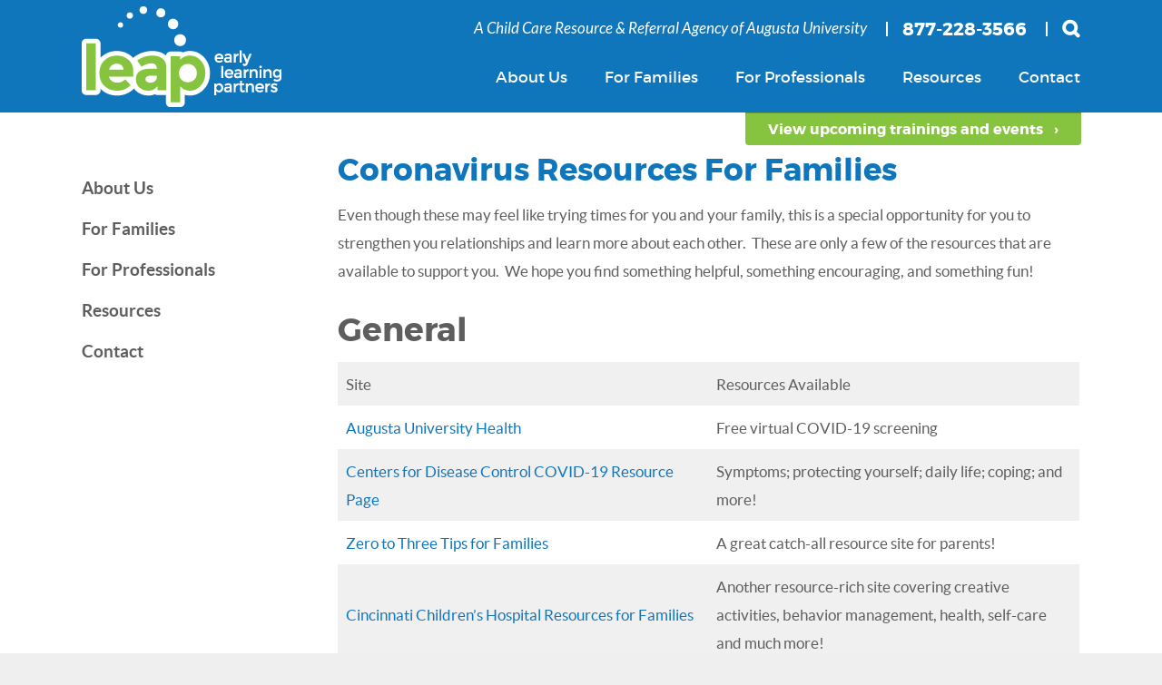

--- FILE ---
content_type: text/html; charset=UTF-8
request_url: https://leapccrr.org/for-families/coronavirus-family-resources/
body_size: 12038
content:
<!DOCTYPE html>
<html lang="en">
  <head>
    <meta charset="utf-8">
    <meta http-equiv="X-UA-Compatible" content="IE=edge">
    <meta name="viewport" content="width=device-width, initial-scale=1">
	<title>Coronavirus Resources for Families | Leap Early Learning Partners</title>
	<link rel="profile" href="https://gmpg.org/xfn/11">
	<link rel="pingback" href="https://leapccrr.org/xmlrpc.php">

    <!-- HTML5 shim and Respond.js for IE8 support of HTML5 elements and media queries -->
    <!-- WARNING: Respond.js doesn't work if you view the page via file:// -->
    <!--[if lt IE 9]>
      <script src="https://oss.maxcdn.com/html5shiv/3.7.2/html5shiv.min.js"></script>
      <script src="https://oss.maxcdn.com/respond/1.4.2/respond.min.js"></script>
    <![endif]-->
	<meta name='robots' content='max-image-preview:large' />
<link rel="alternate" type="application/rss+xml" title="Leap Early Learning Partners &raquo; Feed" href="https://leapccrr.org/feed/" />
<link rel="alternate" type="application/rss+xml" title="Leap Early Learning Partners &raquo; Comments Feed" href="https://leapccrr.org/comments/feed/" />
<script type="text/javascript">
/* <![CDATA[ */
window._wpemojiSettings = {"baseUrl":"https:\/\/s.w.org\/images\/core\/emoji\/15.0.3\/72x72\/","ext":".png","svgUrl":"https:\/\/s.w.org\/images\/core\/emoji\/15.0.3\/svg\/","svgExt":".svg","source":{"concatemoji":"https:\/\/leapccrr.org\/wp-includes\/js\/wp-emoji-release.min.js?ver=6.6.4"}};
/*! This file is auto-generated */
!function(i,n){var o,s,e;function c(e){try{var t={supportTests:e,timestamp:(new Date).valueOf()};sessionStorage.setItem(o,JSON.stringify(t))}catch(e){}}function p(e,t,n){e.clearRect(0,0,e.canvas.width,e.canvas.height),e.fillText(t,0,0);var t=new Uint32Array(e.getImageData(0,0,e.canvas.width,e.canvas.height).data),r=(e.clearRect(0,0,e.canvas.width,e.canvas.height),e.fillText(n,0,0),new Uint32Array(e.getImageData(0,0,e.canvas.width,e.canvas.height).data));return t.every(function(e,t){return e===r[t]})}function u(e,t,n){switch(t){case"flag":return n(e,"\ud83c\udff3\ufe0f\u200d\u26a7\ufe0f","\ud83c\udff3\ufe0f\u200b\u26a7\ufe0f")?!1:!n(e,"\ud83c\uddfa\ud83c\uddf3","\ud83c\uddfa\u200b\ud83c\uddf3")&&!n(e,"\ud83c\udff4\udb40\udc67\udb40\udc62\udb40\udc65\udb40\udc6e\udb40\udc67\udb40\udc7f","\ud83c\udff4\u200b\udb40\udc67\u200b\udb40\udc62\u200b\udb40\udc65\u200b\udb40\udc6e\u200b\udb40\udc67\u200b\udb40\udc7f");case"emoji":return!n(e,"\ud83d\udc26\u200d\u2b1b","\ud83d\udc26\u200b\u2b1b")}return!1}function f(e,t,n){var r="undefined"!=typeof WorkerGlobalScope&&self instanceof WorkerGlobalScope?new OffscreenCanvas(300,150):i.createElement("canvas"),a=r.getContext("2d",{willReadFrequently:!0}),o=(a.textBaseline="top",a.font="600 32px Arial",{});return e.forEach(function(e){o[e]=t(a,e,n)}),o}function t(e){var t=i.createElement("script");t.src=e,t.defer=!0,i.head.appendChild(t)}"undefined"!=typeof Promise&&(o="wpEmojiSettingsSupports",s=["flag","emoji"],n.supports={everything:!0,everythingExceptFlag:!0},e=new Promise(function(e){i.addEventListener("DOMContentLoaded",e,{once:!0})}),new Promise(function(t){var n=function(){try{var e=JSON.parse(sessionStorage.getItem(o));if("object"==typeof e&&"number"==typeof e.timestamp&&(new Date).valueOf()<e.timestamp+604800&&"object"==typeof e.supportTests)return e.supportTests}catch(e){}return null}();if(!n){if("undefined"!=typeof Worker&&"undefined"!=typeof OffscreenCanvas&&"undefined"!=typeof URL&&URL.createObjectURL&&"undefined"!=typeof Blob)try{var e="postMessage("+f.toString()+"("+[JSON.stringify(s),u.toString(),p.toString()].join(",")+"));",r=new Blob([e],{type:"text/javascript"}),a=new Worker(URL.createObjectURL(r),{name:"wpTestEmojiSupports"});return void(a.onmessage=function(e){c(n=e.data),a.terminate(),t(n)})}catch(e){}c(n=f(s,u,p))}t(n)}).then(function(e){for(var t in e)n.supports[t]=e[t],n.supports.everything=n.supports.everything&&n.supports[t],"flag"!==t&&(n.supports.everythingExceptFlag=n.supports.everythingExceptFlag&&n.supports[t]);n.supports.everythingExceptFlag=n.supports.everythingExceptFlag&&!n.supports.flag,n.DOMReady=!1,n.readyCallback=function(){n.DOMReady=!0}}).then(function(){return e}).then(function(){var e;n.supports.everything||(n.readyCallback(),(e=n.source||{}).concatemoji?t(e.concatemoji):e.wpemoji&&e.twemoji&&(t(e.twemoji),t(e.wpemoji)))}))}((window,document),window._wpemojiSettings);
/* ]]> */
</script>
		
	<style id='wp-emoji-styles-inline-css' type='text/css'>

	img.wp-smiley, img.emoji {
		display: inline !important;
		border: none !important;
		box-shadow: none !important;
		height: 1em !important;
		width: 1em !important;
		margin: 0 0.07em !important;
		vertical-align: -0.1em !important;
		background: none !important;
		padding: 0 !important;
	}
</style>
<link rel='stylesheet' id='wp-block-library-css' href='https://leapccrr.org/wp-includes/css/dist/block-library/style.min.css?ver=6.6.4' type='text/css' media='all' />
<style id='classic-theme-styles-inline-css' type='text/css'>
/*! This file is auto-generated */
.wp-block-button__link{color:#fff;background-color:#32373c;border-radius:9999px;box-shadow:none;text-decoration:none;padding:calc(.667em + 2px) calc(1.333em + 2px);font-size:1.125em}.wp-block-file__button{background:#32373c;color:#fff;text-decoration:none}
</style>
<style id='global-styles-inline-css' type='text/css'>
:root{--wp--preset--aspect-ratio--square: 1;--wp--preset--aspect-ratio--4-3: 4/3;--wp--preset--aspect-ratio--3-4: 3/4;--wp--preset--aspect-ratio--3-2: 3/2;--wp--preset--aspect-ratio--2-3: 2/3;--wp--preset--aspect-ratio--16-9: 16/9;--wp--preset--aspect-ratio--9-16: 9/16;--wp--preset--color--black: #000000;--wp--preset--color--cyan-bluish-gray: #abb8c3;--wp--preset--color--white: #ffffff;--wp--preset--color--pale-pink: #f78da7;--wp--preset--color--vivid-red: #cf2e2e;--wp--preset--color--luminous-vivid-orange: #ff6900;--wp--preset--color--luminous-vivid-amber: #fcb900;--wp--preset--color--light-green-cyan: #7bdcb5;--wp--preset--color--vivid-green-cyan: #00d084;--wp--preset--color--pale-cyan-blue: #8ed1fc;--wp--preset--color--vivid-cyan-blue: #0693e3;--wp--preset--color--vivid-purple: #9b51e0;--wp--preset--gradient--vivid-cyan-blue-to-vivid-purple: linear-gradient(135deg,rgba(6,147,227,1) 0%,rgb(155,81,224) 100%);--wp--preset--gradient--light-green-cyan-to-vivid-green-cyan: linear-gradient(135deg,rgb(122,220,180) 0%,rgb(0,208,130) 100%);--wp--preset--gradient--luminous-vivid-amber-to-luminous-vivid-orange: linear-gradient(135deg,rgba(252,185,0,1) 0%,rgba(255,105,0,1) 100%);--wp--preset--gradient--luminous-vivid-orange-to-vivid-red: linear-gradient(135deg,rgba(255,105,0,1) 0%,rgb(207,46,46) 100%);--wp--preset--gradient--very-light-gray-to-cyan-bluish-gray: linear-gradient(135deg,rgb(238,238,238) 0%,rgb(169,184,195) 100%);--wp--preset--gradient--cool-to-warm-spectrum: linear-gradient(135deg,rgb(74,234,220) 0%,rgb(151,120,209) 20%,rgb(207,42,186) 40%,rgb(238,44,130) 60%,rgb(251,105,98) 80%,rgb(254,248,76) 100%);--wp--preset--gradient--blush-light-purple: linear-gradient(135deg,rgb(255,206,236) 0%,rgb(152,150,240) 100%);--wp--preset--gradient--blush-bordeaux: linear-gradient(135deg,rgb(254,205,165) 0%,rgb(254,45,45) 50%,rgb(107,0,62) 100%);--wp--preset--gradient--luminous-dusk: linear-gradient(135deg,rgb(255,203,112) 0%,rgb(199,81,192) 50%,rgb(65,88,208) 100%);--wp--preset--gradient--pale-ocean: linear-gradient(135deg,rgb(255,245,203) 0%,rgb(182,227,212) 50%,rgb(51,167,181) 100%);--wp--preset--gradient--electric-grass: linear-gradient(135deg,rgb(202,248,128) 0%,rgb(113,206,126) 100%);--wp--preset--gradient--midnight: linear-gradient(135deg,rgb(2,3,129) 0%,rgb(40,116,252) 100%);--wp--preset--font-size--small: 13px;--wp--preset--font-size--medium: 20px;--wp--preset--font-size--large: 36px;--wp--preset--font-size--x-large: 42px;--wp--preset--spacing--20: 0.44rem;--wp--preset--spacing--30: 0.67rem;--wp--preset--spacing--40: 1rem;--wp--preset--spacing--50: 1.5rem;--wp--preset--spacing--60: 2.25rem;--wp--preset--spacing--70: 3.38rem;--wp--preset--spacing--80: 5.06rem;--wp--preset--shadow--natural: 6px 6px 9px rgba(0, 0, 0, 0.2);--wp--preset--shadow--deep: 12px 12px 50px rgba(0, 0, 0, 0.4);--wp--preset--shadow--sharp: 6px 6px 0px rgba(0, 0, 0, 0.2);--wp--preset--shadow--outlined: 6px 6px 0px -3px rgba(255, 255, 255, 1), 6px 6px rgba(0, 0, 0, 1);--wp--preset--shadow--crisp: 6px 6px 0px rgba(0, 0, 0, 1);}:where(.is-layout-flex){gap: 0.5em;}:where(.is-layout-grid){gap: 0.5em;}body .is-layout-flex{display: flex;}.is-layout-flex{flex-wrap: wrap;align-items: center;}.is-layout-flex > :is(*, div){margin: 0;}body .is-layout-grid{display: grid;}.is-layout-grid > :is(*, div){margin: 0;}:where(.wp-block-columns.is-layout-flex){gap: 2em;}:where(.wp-block-columns.is-layout-grid){gap: 2em;}:where(.wp-block-post-template.is-layout-flex){gap: 1.25em;}:where(.wp-block-post-template.is-layout-grid){gap: 1.25em;}.has-black-color{color: var(--wp--preset--color--black) !important;}.has-cyan-bluish-gray-color{color: var(--wp--preset--color--cyan-bluish-gray) !important;}.has-white-color{color: var(--wp--preset--color--white) !important;}.has-pale-pink-color{color: var(--wp--preset--color--pale-pink) !important;}.has-vivid-red-color{color: var(--wp--preset--color--vivid-red) !important;}.has-luminous-vivid-orange-color{color: var(--wp--preset--color--luminous-vivid-orange) !important;}.has-luminous-vivid-amber-color{color: var(--wp--preset--color--luminous-vivid-amber) !important;}.has-light-green-cyan-color{color: var(--wp--preset--color--light-green-cyan) !important;}.has-vivid-green-cyan-color{color: var(--wp--preset--color--vivid-green-cyan) !important;}.has-pale-cyan-blue-color{color: var(--wp--preset--color--pale-cyan-blue) !important;}.has-vivid-cyan-blue-color{color: var(--wp--preset--color--vivid-cyan-blue) !important;}.has-vivid-purple-color{color: var(--wp--preset--color--vivid-purple) !important;}.has-black-background-color{background-color: var(--wp--preset--color--black) !important;}.has-cyan-bluish-gray-background-color{background-color: var(--wp--preset--color--cyan-bluish-gray) !important;}.has-white-background-color{background-color: var(--wp--preset--color--white) !important;}.has-pale-pink-background-color{background-color: var(--wp--preset--color--pale-pink) !important;}.has-vivid-red-background-color{background-color: var(--wp--preset--color--vivid-red) !important;}.has-luminous-vivid-orange-background-color{background-color: var(--wp--preset--color--luminous-vivid-orange) !important;}.has-luminous-vivid-amber-background-color{background-color: var(--wp--preset--color--luminous-vivid-amber) !important;}.has-light-green-cyan-background-color{background-color: var(--wp--preset--color--light-green-cyan) !important;}.has-vivid-green-cyan-background-color{background-color: var(--wp--preset--color--vivid-green-cyan) !important;}.has-pale-cyan-blue-background-color{background-color: var(--wp--preset--color--pale-cyan-blue) !important;}.has-vivid-cyan-blue-background-color{background-color: var(--wp--preset--color--vivid-cyan-blue) !important;}.has-vivid-purple-background-color{background-color: var(--wp--preset--color--vivid-purple) !important;}.has-black-border-color{border-color: var(--wp--preset--color--black) !important;}.has-cyan-bluish-gray-border-color{border-color: var(--wp--preset--color--cyan-bluish-gray) !important;}.has-white-border-color{border-color: var(--wp--preset--color--white) !important;}.has-pale-pink-border-color{border-color: var(--wp--preset--color--pale-pink) !important;}.has-vivid-red-border-color{border-color: var(--wp--preset--color--vivid-red) !important;}.has-luminous-vivid-orange-border-color{border-color: var(--wp--preset--color--luminous-vivid-orange) !important;}.has-luminous-vivid-amber-border-color{border-color: var(--wp--preset--color--luminous-vivid-amber) !important;}.has-light-green-cyan-border-color{border-color: var(--wp--preset--color--light-green-cyan) !important;}.has-vivid-green-cyan-border-color{border-color: var(--wp--preset--color--vivid-green-cyan) !important;}.has-pale-cyan-blue-border-color{border-color: var(--wp--preset--color--pale-cyan-blue) !important;}.has-vivid-cyan-blue-border-color{border-color: var(--wp--preset--color--vivid-cyan-blue) !important;}.has-vivid-purple-border-color{border-color: var(--wp--preset--color--vivid-purple) !important;}.has-vivid-cyan-blue-to-vivid-purple-gradient-background{background: var(--wp--preset--gradient--vivid-cyan-blue-to-vivid-purple) !important;}.has-light-green-cyan-to-vivid-green-cyan-gradient-background{background: var(--wp--preset--gradient--light-green-cyan-to-vivid-green-cyan) !important;}.has-luminous-vivid-amber-to-luminous-vivid-orange-gradient-background{background: var(--wp--preset--gradient--luminous-vivid-amber-to-luminous-vivid-orange) !important;}.has-luminous-vivid-orange-to-vivid-red-gradient-background{background: var(--wp--preset--gradient--luminous-vivid-orange-to-vivid-red) !important;}.has-very-light-gray-to-cyan-bluish-gray-gradient-background{background: var(--wp--preset--gradient--very-light-gray-to-cyan-bluish-gray) !important;}.has-cool-to-warm-spectrum-gradient-background{background: var(--wp--preset--gradient--cool-to-warm-spectrum) !important;}.has-blush-light-purple-gradient-background{background: var(--wp--preset--gradient--blush-light-purple) !important;}.has-blush-bordeaux-gradient-background{background: var(--wp--preset--gradient--blush-bordeaux) !important;}.has-luminous-dusk-gradient-background{background: var(--wp--preset--gradient--luminous-dusk) !important;}.has-pale-ocean-gradient-background{background: var(--wp--preset--gradient--pale-ocean) !important;}.has-electric-grass-gradient-background{background: var(--wp--preset--gradient--electric-grass) !important;}.has-midnight-gradient-background{background: var(--wp--preset--gradient--midnight) !important;}.has-small-font-size{font-size: var(--wp--preset--font-size--small) !important;}.has-medium-font-size{font-size: var(--wp--preset--font-size--medium) !important;}.has-large-font-size{font-size: var(--wp--preset--font-size--large) !important;}.has-x-large-font-size{font-size: var(--wp--preset--font-size--x-large) !important;}
:where(.wp-block-post-template.is-layout-flex){gap: 1.25em;}:where(.wp-block-post-template.is-layout-grid){gap: 1.25em;}
:where(.wp-block-columns.is-layout-flex){gap: 2em;}:where(.wp-block-columns.is-layout-grid){gap: 2em;}
:root :where(.wp-block-pullquote){font-size: 1.5em;line-height: 1.6;}
</style>
<link rel='stylesheet' id='contact-form-7-css' href='https://leapccrr.org/wp-content/plugins/contact-form-7/includes/css/styles.css?ver=5.5.6.1' type='text/css' media='all' />
<link rel='stylesheet' id='plyr-css-css' href='https://leapccrr.org/wp-content/plugins/easy-video-player/lib/plyr.css?ver=6.6.4' type='text/css' media='all' />
<link rel='stylesheet' id='social_share_button_style-css' href='https://leapccrr.org/wp-content/plugins/social-share-button/assets/front/css/style.css?ver=6.6.4' type='text/css' media='all' />
<link rel='stylesheet' id='fontawesome-5-css' href='https://leapccrr.org/wp-content/plugins/social-share-button/assets/global/css/fontawesome-5.min.css?ver=6.6.4' type='text/css' media='all' />
<link rel='stylesheet' id='bootstrap-style-css' href='https://leapccrr.org/wp-content/themes/leap/css/bootstrap.css?ver=6.6.4' type='text/css' media='all' />
<link rel='stylesheet' id='twd-style-css' href='https://leapccrr.org/wp-content/themes/leap/css/style.css?ver=2015-03-12' type='text/css' media='all' />
<link rel='stylesheet' id='newsletter-css' href='https://leapccrr.org/wp-content/plugins/newsletter/style.css?ver=8.4.4' type='text/css' media='all' />
<link rel='stylesheet' id='dashicons-css' href='https://leapccrr.org/wp-includes/css/dashicons.min.css?ver=6.6.4' type='text/css' media='all' />
<link rel='stylesheet' id='wp-paginate-css' href='https://leapccrr.org/wp-content/plugins/wp-paginate/css/wp-paginate.css?ver=2.2.2' type='text/css' media='screen' />
<script>if (document.location.protocol != "https:") {document.location = document.URL.replace(/^http:/i, "https:");}</script><script type="text/javascript" src="https://leapccrr.org/wp-content/themes/leap/js/vendor/jquery.js?ver=2.1.1" id="jquery-js"></script>
<script type="text/javascript" id="plyr-js-js-extra">
/* <![CDATA[ */
var easy_video_player = {"plyr_iconUrl":"https:\/\/leapccrr.org\/wp-content\/plugins\/easy-video-player\/lib\/plyr.svg","plyr_blankVideo":"https:\/\/leapccrr.org\/wp-content\/plugins\/easy-video-player\/lib\/blank.mp4"};
/* ]]> */
</script>
<script type="text/javascript" src="https://leapccrr.org/wp-content/plugins/easy-video-player/lib/plyr.js?ver=6.6.4" id="plyr-js-js"></script>
<script type="text/javascript" id="social_share_button_front_js-js-extra">
/* <![CDATA[ */
var social_share_button_ajax = {"social_share_button_ajaxurl":"https:\/\/leapccrr.org\/wp-admin\/admin-ajax.php"};
/* ]]> */
</script>
<script type="text/javascript" src="https://leapccrr.org/wp-content/plugins/social-share-button/assets/front/js/scripts.js?ver=6.6.4" id="social_share_button_front_js-js"></script>
<link rel="https://api.w.org/" href="https://leapccrr.org/wp-json/" /><link rel="alternate" title="JSON" type="application/json" href="https://leapccrr.org/wp-json/wp/v2/pages/49807" /><link rel="canonical" href="https://leapccrr.org/for-families/coronavirus-family-resources/" />
<link rel='shortlink' href='https://leapccrr.org/?p=49807' />
<link rel="alternate" title="oEmbed (JSON)" type="application/json+oembed" href="https://leapccrr.org/wp-json/oembed/1.0/embed?url=https%3A%2F%2Fleapccrr.org%2Ffor-families%2Fcoronavirus-family-resources%2F" />
<link rel="alternate" title="oEmbed (XML)" type="text/xml+oembed" href="https://leapccrr.org/wp-json/oembed/1.0/embed?url=https%3A%2F%2Fleapccrr.org%2Ffor-families%2Fcoronavirus-family-resources%2F&#038;format=xml" />
<meta property="og:title" content="Coronavirus Resources for Families" /><meta property="og:url" content="https://leapccrr.org/for-families/coronavirus-family-resources/" />    
    <script type="text/javascript">
        var ajaxurl = 'https://leapccrr.org/wp-admin/admin-ajax.php';
    </script>

    <script>
      (function(i,s,o,g,r,a,m){i['GoogleAnalyticsObject']=r;i[r]=i[r]||function(){
      (i[r].q=i[r].q||[]).push(arguments)},i[r].l=1*new Date();a=s.createElement(o),
      m=s.getElementsByTagName(o)[0];a.async=1;a.src=g;m.parentNode.insertBefore(a,m)
      })(window,document,'script','//www.google-analytics.com/analytics.js','ga');
     
      ga('create', 'UA-67316535-1', 'auto');
      ga('send', 'pageview');
     
    </script>
</head>

<body data-rsssl=1 class="page-template-default page page-id-49807 page-child parent-pageid-6">

	<header id="main-header">
		<div class="container">
			<div class="row">
				<div class="col-md-3">
					<a href="https://leapccrr.org/" rel="home">
						<img src="https://leapccrr.org/wp-content/themes/leap/images/logo.png" alt="">
					</a>
				</div><!-- logo -->
				<div class="col-md-9 right-column">
                    <div class="top-text">
                        <div class="row">
                            <div class="col-sm-12 col-lg-10 col-lg-offset-2">
                                <div class="row">
                                    <div class="col-sm-8">
                                        <span>A Child Care Resource &amp; Referral Agency of Augusta University</span>
                                                                        </div><!-- .col-sm-8 -->
                                    <div class="col-sm-3 phone-wrapper">
                                        <strong>877-228-3566</strong>
                                    </div><!-- .col-sm-3 -->
                                    <div class="col-sm-1 search-wrapper">
                                        <div class="search-toggle">
                                            <a href="#search-container" class="search-toggle-button"></a>
                                            <div id="search-container" class="search-box-wrapper hide">
                                                <div class="search-box">
                                                    	
	<form role="search" method="get" id="searchform" class="searchform" action="https://leapccrr.org/">
		<input type="text" value="" name="s" id="s" placeholder="Search" />
		<input type="submit" id="searchsubmit" value="" />
	</form>
	                                                </div>
                                            </div>
                                        </div><!-- search-toggle -->
                                    </div><!-- .col-sm-1 -->
                                </div><!-- .row -->
                            </div><!-- .col-sm-9 -->
                        </div><!-- .row -->
                    </div><!-- top-text -->

                    <div class="menu-toggle-wrapper">
                        <span href="#" id="menu-toggle" class="menu-toggle">
                            <span class="lines">
                                <span class="line"></span>
                                <span class="line"></span>
                                <span class="line"></span>
                            </span>
                            <span class="text">MENU</span>
                        </span>
                    </div><!-- .menu-toggle-wrapper -->
                    <ul id="menu-default-page-left-menu" class="menu"><li id="menu-item-34" class="menu-item menu-item-type-post_type menu-item-object-page menu-item-has-children menu-item-34"><a href="https://leapccrr.org/who-we-are/">About Us</a>
<ul class="sub-menu">
	<li id="menu-item-35" class="menu-item menu-item-type-post_type menu-item-object-page menu-item-35"><a href="https://leapccrr.org/who-we-are/">Who We are</a></li>
	<li id="menu-item-28" class="menu-item menu-item-type-post_type menu-item-object-page menu-item-28"><a href="https://leapccrr.org/leap-news/">Leap News</a></li>
	<li id="menu-item-104248" class="menu-item menu-item-type-post_type menu-item-object-page menu-item-104248"><a href="https://leapccrr.org/employment-opportunities/">Employment Opportunities</a></li>
	<li id="menu-item-407" class="menu-item menu-item-type-post_type menu-item-object-page menu-item-407"><a href="https://leapccrr.org/https-www-decal-ga-gov-ccs-ccrrsystem-aspx/">Service Area</a></li>
	<li id="menu-item-419" class="menu-item menu-item-type-post_type menu-item-object-page menu-item-419"><a href="https://leapccrr.org/staff/">Staff</a></li>
</ul>
</li>
<li id="menu-item-553" class="menu-item menu-item-type-custom menu-item-object-custom menu-item-has-children menu-item-553"><a href="https://leapccrr.org/for-families/what-is-quality-early-learning/">For Families</a>
<ul class="sub-menu">
	<li id="menu-item-428" class="menu-item menu-item-type-post_type menu-item-object-page menu-item-428"><a href="https://leapccrr.org/for-families/what-is-quality-early-learning/">What Is Quality?</a></li>
	<li id="menu-item-26176" class="menu-item menu-item-type-post_type menu-item-object-page menu-item-26176"><a href="https://leapccrr.org/for-families/support-for-families/">Support for Families</a></li>
</ul>
</li>
<li id="menu-item-554" class="menu-item menu-item-type-custom menu-item-object-custom menu-item-has-children menu-item-554"><a href="https://leapccrr.org/for-professionals/development/">For Professionals</a>
<ul class="sub-menu">
	<li id="menu-item-120899" class="menu-item menu-item-type-post_type menu-item-object-page menu-item-120899"><a href="https://leapccrr.org/boosting-teacher-well-being/">RECHARGE</a></li>
	<li id="menu-item-433" class="menu-item menu-item-type-post_type menu-item-object-page menu-item-433"><a href="https://leapccrr.org/for-professionals/professional-development/">Professional Development</a></li>
	<li id="menu-item-422" class="menu-item menu-item-type-post_type menu-item-object-page menu-item-422"><a href="https://leapccrr.org/events/">Trainings &#038; Events</a></li>
	<li id="menu-item-465" class="menu-item menu-item-type-post_type menu-item-object-page menu-item-465"><a href="https://leapccrr.org/for-professionals/technical-assistance/">Technical Assistance</a></li>
	<li id="menu-item-468" class="menu-item menu-item-type-post_type menu-item-object-page menu-item-468"><a href="https://leapccrr.org/for-professionals/technical-assistance/quality-rated/">Quality Rated</a></li>
	<li id="menu-item-464" class="menu-item menu-item-type-post_type menu-item-object-page menu-item-464"><a href="https://leapccrr.org/for-professionals/inclusion/">Inclusion</a></li>
	<li id="menu-item-463" class="menu-item menu-item-type-post_type menu-item-object-page menu-item-463"><a href="https://leapccrr.org/for-professionals/starting-a-business/">Starting a Business</a></li>
	<li id="menu-item-462" class="menu-item menu-item-type-post_type menu-item-object-page menu-item-462"><a href="https://leapccrr.org/for-professionals/networking/">Professional Connections</a></li>
</ul>
</li>
<li id="menu-item-597" class="menu-item menu-item-type-custom menu-item-object-custom menu-item-has-children menu-item-597"><a href="https://leapccrr.org/links/">Resources</a>
<ul class="sub-menu">
	<li id="menu-item-120900" class="menu-item menu-item-type-post_type menu-item-object-page menu-item-120900"><a href="https://leapccrr.org/leap-ece-bulletin/">Leap ECE BULLETIN!</a></li>
	<li id="menu-item-402" class="menu-item menu-item-type-post_type menu-item-object-page menu-item-402"><a href="https://leapccrr.org/links/">Links</a></li>
	<li id="menu-item-403" class="menu-item menu-item-type-custom menu-item-object-custom menu-item-403"><a href="/downloads/">Downloads</a></li>
	<li id="menu-item-37728" class="menu-item menu-item-type-post_type menu-item-object-page menu-item-37728"><a href="https://leapccrr.org/resources/quality-rated-portfolio-basics/">Quality Rated Portfolio Basics</a></li>
</ul>
</li>
<li id="menu-item-30" class="menu-item menu-item-type-post_type menu-item-object-page menu-item-30"><a href="https://leapccrr.org/contact/">Contact</a></li>
</ul>
					<a href="https://leapccrr.org/events/" class="btn-upcoming-events">View upcoming trainings and events &nbsp; &rsaquo;</a>
				</div><!-- menu/ search -->
			</div>
		</div>
	</header><!-- #main-header -->




	<div class="wide-container">
		<div class="page-header-image">
					</div><!-- page-header-image -->

		<div class="container">
			<div class="row">
				<div class="col-sm-4 col-md-3">
                    <div class="page-sidebar">
                        <aside id="nav_menu-2" class="widget widget_nav_menu"><div class="menu-default-page-left-menu-container"><ul id="menu-default-page-left-menu-1" class="menu"><li class="menu-item menu-item-type-post_type menu-item-object-page menu-item-has-children menu-item-34"><a href="https://leapccrr.org/who-we-are/">About Us</a>
<ul class="sub-menu">
	<li class="menu-item menu-item-type-post_type menu-item-object-page menu-item-35"><a href="https://leapccrr.org/who-we-are/">Who We are</a></li>
	<li class="menu-item menu-item-type-post_type menu-item-object-page menu-item-28"><a href="https://leapccrr.org/leap-news/">Leap News</a></li>
	<li class="menu-item menu-item-type-post_type menu-item-object-page menu-item-104248"><a href="https://leapccrr.org/employment-opportunities/">Employment Opportunities</a></li>
	<li class="menu-item menu-item-type-post_type menu-item-object-page menu-item-407"><a href="https://leapccrr.org/https-www-decal-ga-gov-ccs-ccrrsystem-aspx/">Service Area</a></li>
	<li class="menu-item menu-item-type-post_type menu-item-object-page menu-item-419"><a href="https://leapccrr.org/staff/">Staff</a></li>
</ul>
</li>
<li class="menu-item menu-item-type-custom menu-item-object-custom menu-item-has-children menu-item-553"><a href="https://leapccrr.org/for-families/what-is-quality-early-learning/">For Families</a>
<ul class="sub-menu">
	<li class="menu-item menu-item-type-post_type menu-item-object-page menu-item-428"><a href="https://leapccrr.org/for-families/what-is-quality-early-learning/">What Is Quality?</a></li>
	<li class="menu-item menu-item-type-post_type menu-item-object-page menu-item-26176"><a href="https://leapccrr.org/for-families/support-for-families/">Support for Families</a></li>
</ul>
</li>
<li class="menu-item menu-item-type-custom menu-item-object-custom menu-item-has-children menu-item-554"><a href="https://leapccrr.org/for-professionals/development/">For Professionals</a>
<ul class="sub-menu">
	<li class="menu-item menu-item-type-post_type menu-item-object-page menu-item-120899"><a href="https://leapccrr.org/boosting-teacher-well-being/">RECHARGE</a></li>
	<li class="menu-item menu-item-type-post_type menu-item-object-page menu-item-433"><a href="https://leapccrr.org/for-professionals/professional-development/">Professional Development</a></li>
	<li class="menu-item menu-item-type-post_type menu-item-object-page menu-item-422"><a href="https://leapccrr.org/events/">Trainings &#038; Events</a></li>
	<li class="menu-item menu-item-type-post_type menu-item-object-page menu-item-465"><a href="https://leapccrr.org/for-professionals/technical-assistance/">Technical Assistance</a></li>
	<li class="menu-item menu-item-type-post_type menu-item-object-page menu-item-468"><a href="https://leapccrr.org/for-professionals/technical-assistance/quality-rated/">Quality Rated</a></li>
	<li class="menu-item menu-item-type-post_type menu-item-object-page menu-item-464"><a href="https://leapccrr.org/for-professionals/inclusion/">Inclusion</a></li>
	<li class="menu-item menu-item-type-post_type menu-item-object-page menu-item-463"><a href="https://leapccrr.org/for-professionals/starting-a-business/">Starting a Business</a></li>
	<li class="menu-item menu-item-type-post_type menu-item-object-page menu-item-462"><a href="https://leapccrr.org/for-professionals/networking/">Professional Connections</a></li>
</ul>
</li>
<li class="menu-item menu-item-type-custom menu-item-object-custom menu-item-has-children menu-item-597"><a href="https://leapccrr.org/links/">Resources</a>
<ul class="sub-menu">
	<li class="menu-item menu-item-type-post_type menu-item-object-page menu-item-120900"><a href="https://leapccrr.org/leap-ece-bulletin/">Leap ECE BULLETIN!</a></li>
	<li class="menu-item menu-item-type-post_type menu-item-object-page menu-item-402"><a href="https://leapccrr.org/links/">Links</a></li>
	<li class="menu-item menu-item-type-custom menu-item-object-custom menu-item-403"><a href="/downloads/">Downloads</a></li>
	<li class="menu-item menu-item-type-post_type menu-item-object-page menu-item-37728"><a href="https://leapccrr.org/resources/quality-rated-portfolio-basics/">Quality Rated Portfolio Basics</a></li>
</ul>
</li>
<li class="menu-item menu-item-type-post_type menu-item-object-page menu-item-30"><a href="https://leapccrr.org/contact/">Contact</a></li>
</ul></div></aside>                    </div><!-- .page-sidebar -->
				</div>
				<div class="col-sm-8 col-md-9 page-content">
					
<article id="post-49807" class="post-49807 page type-page status-publish hentry">
	<header class="entry-header"><h1 class="entry-title">Coronavirus Resources for Families</h1></header><!-- .entry-header -->
	<div class="entry-content">
		
<p>Even though these may feel like trying times for you and your family, this is a special opportunity for you to strengthen you relationships and learn more about each other.&nbsp; These are only a few of the resources that are available to support you.&nbsp; We hope you find something helpful, something encouraging, and something fun!&nbsp; </p>



<h2 class="wp-block-heading">General</h2>



<figure class="wp-block-table is-style-stripes"><table class="has-fixed-layout"><tbody><tr><td>Site</td><td>Resources Available</td></tr><tr><td><a rel="noreferrer noopener" href="https://www.augustahealth.org/expresscare/covid-19-virtual-screening" target="_blank">Augusta University Health</a></td><td>Free virtual COVID-19 screening</td></tr><tr><td><a rel="noreferrer noopener" href="https://www.cdc.gov/coronavirus/2019-ncov/index.html" target="_blank">Centers for Disease Control COVID-19 Resource Page</a></td><td>Symptoms; protecting yourself; daily life; coping; and more!</td></tr><tr><td><a rel="noreferrer noopener" href="https://www.zerotothree.org/resources/3210-tips-for-families-coronavirus" target="_blank">Zero to Three Tips for Families</a></td><td>A great catch-all resource site for parents!</td></tr><tr><td><a rel="noreferrer noopener" href="https://www.cincinnatichildrens.org/patients/coronavirus-information/family-resources" target="_blank">Cincinnati Children&#8217;s Hospital Resources for Families</a></td><td>Another resource-rich site covering creative activities, behavior management, health, self-care and much more!</td></tr></tbody></table></figure>



<h2 class="wp-block-heading">Talking With Children And Supporting Social-Emotional Health</h2>



<figure class="wp-block-table is-style-stripes"><table class="has-fixed-layout"><tbody><tr><td><strong>Site</strong></td><td><strong>Resources Available</strong></td></tr><tr><td><a href="https://www.freeyourfeels.org/" target="_blank" rel="noreferrer noopener">Free Your Feels</a></td><td>Mental health awareness campaign encouraging Georgia&#8217;s children, teens, and young adults to explore their real feelings and share them fearlessly.</td></tr><tr><td><a href="https://srhd.org/1-2-3-care-toolkit" target="_blank" rel="noreferrer noopener">Spokane Regional Health District<br><em>1-2-3 CARE<br>A Trauma-Sensitive Toolkit for Caregivers of Children</em></a></td><td>Topics include brain development, stress, resilience, attachment, emotional regulation and more!  Many practical ideas included!</td></tr><tr><td><a href="https://www.urmc.rochester.edu/strong-center-developmental-disabilities/resources/masks-toolkit.aspx" target="_blank" rel="noreferrer noopener">University of Rochester Medical Center<br><em>A Toolkit for Helping Your Child Wear a Mask During COVID-19</em></a></td><td>Tips including choosing masks, preparing children for wearing masks, and supporting children throughout the process.</td></tr><tr><td><a rel="noreferrer noopener" href="https://www.millieandsuzie.com/" target="_blank"><em>Learning with Millie and Suzie</em> </a><br><a rel="noreferrer noopener" href="https://www.millieandsuzie.com/" target="_blank">by Samantha Harris </a><br><a rel="noreferrer noopener" href="https://www.millieandsuzie.com/" target="_blank">and Devon Scott</a></td><td>Free downloadable picture book for children<br></td></tr><tr><td><a rel="noreferrer noopener" href="http://decal.ga.gov/documents/attachments/TalkingwithYourChildrenaboutCOVID19.pdf" target="_blank">Talking with Your Children </a><br><a rel="noreferrer noopener" href="http://decal.ga.gov/documents/attachments/TalkingwithYourChildrenaboutCOVID19.pdf" target="_blank">About COVID-19</a></td><td>Talking points from Georgia SEEDS for Success</td></tr><tr><td><a href="https://www.npr.org/sections/goatsandsoda/2020/02/28/809580453/just-for-kids-a-comic-exploring-the-new-coronavirus" target="_blank" rel="noreferrer noopener">NPR <em>Just For Kids</em></a></td><td>A comic exploring the new coronavirus</td></tr><tr><td><a rel="noreferrer noopener" href="https://www.pbs.org/parents/thrive/how-to-talk-to-your-kids-about-coronavirus" target="_blank">PBS <em>How to Talk with Your Kids</em></a><br><a rel="noreferrer noopener" href="https://www.pbs.org/parents/thrive/how-to-talk-to-your-kids-about-coronavirus" target="_blank"><em>About Coronavirus</em></a>                                         </td><td>English and Spanish versions of the article available</td></tr><tr><td><a rel="noreferrer noopener" href="https://cdn.sesamestreet.org/sites/default/files/media_folders/Images/PDF3V3.pdf?_ga=2.173851427.1228941896.1584752863-717664811.1584752863" target="_blank">Sesame Street</a></td><td>Talking to children about coronavirus</td></tr><tr><td><a rel="noreferrer noopener" href="https://childtrauma.ucsf.edu/sites/childtrauma.ucsf.edu/files/HealthCareHeroes_Kids_Covid19.pdf" target="_blank">UCSF Trauma Center, </a><br><a rel="noreferrer noopener" href="https://childtrauma.ucsf.edu/sites/childtrauma.ucsf.edu/files/HealthCareHeroes_Kids_Covid19.pdf" target="_blank">Mary Wise </a><br><em><a rel="noreferrer noopener" href="https://childtrauma.ucsf.edu/sites/childtrauma.ucsf.edu/files/HealthCareHeroes_Kids_Covid19.pdf" target="_blank">Helper Hero Guide</a></em></td><td>Guidance for Parents who are Essential Workers; Discussion Guide; Activities for Children</td></tr><tr><td><a rel="noreferrer noopener" href="https://www.tallahassee.com/story/life/family/2020/03/17/helping-children-deal-stress-coronavirus/5063026002/" target="_blank"><em>Tallahassee Democrat</em></a></td><td>Article about responding to child stress about coronavirus</td></tr><tr><td><a rel="noreferrer noopener" href="https://piploproductions.com/trinka-and-sam-virus/" target="_blank">Piplo Productions</a></td><td>Stories; feelings chart; parent guide; also in Spanish</td></tr><tr><td><a rel="noreferrer noopener" href="https://www.youtube.com/watch?v=WhVad8ToCiU" target="_blank">Child Mind Institute, </a><br><a rel="noreferrer noopener" href="https://www.youtube.com/watch?v=WhVad8ToCiU" target="_blank">Dr. Jamie Howard</a></td><td>Video covering how to talk with your child about coronavirus.</td></tr><tr><td><a rel="noreferrer noopener" href="https://www.brainpop.com/health/diseasesinjuriesandconditions/coronavirus/" target="_blank">BrainPop</a></td><td>Video; lessons; activities for school-age children</td></tr></tbody></table></figure>



<h2 class="wp-block-heading">Supporting Learning at Home</h2>



<figure class="wp-block-table aligncenter is-style-stripes"><table class="has-fixed-layout"><tbody><tr><td><strong>Site</strong>                                                                    </td><td><strong>Resources Available</strong></td></tr><tr><td><a rel="noreferrer noopener" href="http://decal.ga.gov/InstructionalSupports/ToddlerTimeatHome.aspx" target="_blank">Georgia Department of Early Care and Learning </a><br><a rel="noreferrer noopener" href="http://decal.ga.gov/InstructionalSupports/ToddlerTimeatHome.aspx" target="_blank">Toddler Time at Home</a>                                              </td><td>Learning themes; activities; and instructions      </td></tr><tr><td><a rel="noreferrer noopener" href="http://decal.ga.gov/PreK/WelcomeToGAPreKAtHome.aspx" target="_blank">Georgia Department of </a><br><a rel="noreferrer noopener" href="http://decal.ga.gov/PreK/WelcomeToGAPreKAtHome.aspx" target="_blank">Early Care and Learning </a><br><a rel="noreferrer noopener" href="http://decal.ga.gov/PreK/WelcomeToGAPreKAtHome.aspx" target="_blank">Pre-K at Home</a></td><td>Themes; activities; virtual field trips; screen-free time; outside activities; and more!</td></tr><tr><td><a rel="noreferrer noopener" href="http://decal.ga.gov/CCS/SchoolAgeAtHome.aspx" target="_blank">Georgia Department of </a><br><a rel="noreferrer noopener" href="http://decal.ga.gov/CCS/SchoolAgeAtHome.aspx" target="_blank">Early Care and Learning </a><br><a rel="noreferrer noopener" href="http://decal.ga.gov/CCS/SchoolAgeAtHome.aspx" target="_blank">School-Age at Home</a></td><td>Links; games; activities; resources; and more!</td></tr><tr><td><a href="http://gelds.decal.ga.gov/Resources.aspx" target="_blank" rel="noreferrer noopener">Georgia Early Learning and Development Standards</a></td><td>Strategies, tips and activities to support learning across all domains at home</td></tr><tr><td><a href="https://www.coxcampus.org/families/" target="_blank" rel="noreferrer noopener">Cox Campus</a></td><td>Tips and techniques for supporting literacy and language development everyday</td></tr><tr><td><a href="https://www.familieslearning.org/resources" target="_blank" rel="noreferrer noopener">National Center for Families Learning</a></td><td>A clearinghouse of amazing resources for families including <a rel="noreferrer noopener" href="https://wonderopolis.org/" target="_blank">Wonderopoli</a>s, <a rel="noreferrer noopener" href="https://www.familieslearning.org/pdf/Cultivating-Readers-ENG.pdf" target="_blank">Cultivating Readers</a>, <a rel="noreferrer noopener" href="http://30days.familieslearning.org/" target="_blank">30 Days of Families Learning Together</a>, and more!  Many resources are in English and Spanish.</td></tr><tr><td><a href="https://www.thespanishexperiment.com/stories" target="_blank" rel="noreferrer noopener">The Spanish Experiment</a></td><td>Familiar stories read in Spanish.</td></tr></tbody></table></figure>



<h2 class="wp-block-heading">Focusing on Family Fun</h2>



<figure class="wp-block-table is-style-stripes"><table><tbody><tr><td><strong>Site</strong></td><td><strong>Resources Available</strong></td></tr><tr><td><a href="https://www.forbes.com/sites/tarahaelle/2020/03/15/101-ideas-to-keep-your-kids-busy-during-coronavirus-closures/#2b844bd374a4" target="_blank" rel="noreferrer noopener">Forbes</a></td><td>101+ Ideas to Keep Your Kids Busy During Coronavirus Closures</td></tr><tr><td><a href="https://rochester.kidsoutandabout.com/content/250-creative-ways-keep-your-family-sane-during-covid-19-crisis" target="_blank" rel="noreferrer noopener">Kids Out and About</a></td><td>250+ Creative Ways to Keep Your Family Sane During the COVID-19 Crisis</td></tr><tr><td><a rel="noreferrer noopener" href="https://www.atlantaparent.com/best-family-movies-and-shows-streaming-in-april/" target="_blank"><em>Atlanta Parent</em> Family-Friendly </a><br><a rel="noreferrer noopener" href="https://www.atlantaparent.com/best-family-movies-and-shows-streaming-in-april/" target="_blank">Streaming Shows and Movies</a></td><td>Updated monthly</td></tr><tr><td><a rel="noreferrer noopener" href="https://www.usatoday.com/story/tech/reviewedcom/2020/04/01/coronavirus-50-great-books-kids-all-ages-read-quarantine/2909410001/" target="_blank"><em>USA Today</em> Recommended </a><br><a rel="noreferrer noopener" href="https://www.usatoday.com/story/tech/reviewedcom/2020/04/01/coronavirus-50-great-books-kids-all-ages-read-quarantine/2909410001/" target="_blank">Books for Kids</a></td><td>50+ suggestions for babies through teenagers</td></tr><tr><td><a href="https://georgialibraries.org/coronavirusupdate/" target="_blank" rel="noreferrer noopener">Georgia Public Library Service</a></td><td>Scroll down to find out what services your county library might be offering. </td></tr></tbody></table></figure>



<h2 class="wp-block-heading">Scratching that Creative Itch</h2>



<figure class="wp-block-table is-style-stripes"><table><tbody><tr><td><strong>Site</strong></td><td><strong>Resources Available</strong></td></tr><tr><td><a rel="noreferrer noopener" href="https://homeschoolhideout.com/art-lessons-on-youtube/" target="_blank">Homeschool Hideout Art Lesson Ideas</a></td><td>Links to recommended YouTube art lessons.</td></tr><tr><td><a href="https://www.afar.com/magazine/virtual-museum-tours-live-performances-and-classes-to-enjoy-during-self-quarantine" target="_blank" rel="noreferrer noopener">AFAR</a></td><td>Virtual art museum tours, concerts and online art lessons.</td></tr><tr><td><a href="https://www.instagram.com/therealdebbieallen/" target="_blank" rel="noreferrer noopener">Debbie Allen Dance Lessons Livestream</a></td><td>FAME!  For adults and kids!  Remember, remember, remember&#8230;.</td></tr></tbody></table></figure>



<h2 class="wp-block-heading">Healthy Habits</h2>



<figure class="wp-block-table is-style-stripes"><table><tbody><tr><td><strong>Site</strong></td><td><strong>Resources Available</strong></td></tr><tr><td><a href="https://www.cdc.gov/handwashing/handwashing-family.html" target="_blank" rel="noreferrer noopener">Centers for Disease Control and Prevention</a></td><td><em>Handwashing:  A Family Activity</em></td></tr><tr><td><a rel="noreferrer noopener" href="https://www.biggreenathome.org/oxo" target="_blank">Big Green at Home </a><br><a rel="noreferrer noopener" href="https://www.biggreenathome.org/oxo" target="_blank"><em>Little Green Chefs</em></a></td><td>A virtual learning program that focuses on a new ingredient each week and how to grow, harvest, store and cook it.</td></tr><tr><td><a href="https://www.fda.gov/drugs/drug-safety-and-availability/fda-updates-hand-sanitizers-methanol#products" target="_blank" rel="noreferrer noopener">U.S. Food &amp; Drug Administration</a></td><td>Updates on Hand Sanitizers with Methanol</td></tr><tr><td><a href="https://www.familieslearning.org/health/" target="_blank" rel="noreferrer noopener">National Center for Families Learning Healthy Family Habits</a></td><td>Menu planning; establishing good routines; teamwork; and more!</td></tr><tr><td><a href="https://activeforlife.com/" target="_blank" rel="noreferrer noopener">Active for Life</a></td><td>Articles; activities; lesson plans; resources for healthy living</td></tr><tr><td><a href="https://blog.georgiachildrens.org/2020/04/30/10-fun-at-home-workouts-for-your-kids/" target="_blank" rel="noreferrer noopener">Children&#8217;s Hospital of Georgia</a></td><td><em>10 Fun At-Home Workouts for Kids</em></td></tr><tr><td><a href="https://www.verywellfamily.com/" target="_blank" rel="noreferrer noopener">Very Well Family</a></td><td>All things healthy families &#8211; from pregnancy to ages and stages to parenting and much more!</td></tr></tbody></table></figure>



<h2 class="wp-block-heading">Financial Resources</h2>



<p></p>



<figure class="wp-block-table is-style-stripes"><table><tbody><tr><td><strong>Site</strong>                                       </td><td><strong>Resources Available</strong></td></tr><tr><td><a rel="noreferrer noopener" href="http://decal.ga.gov/documents/attachments/MealSites_32020.pdf" target="_blank">Statewide Emergency </a><br><a rel="noreferrer noopener" href="http://decal.ga.gov/documents/attachments/MealSites_32020.pdf" target="_blank">Feeding Locations</a></td><td>Sites &#8211; by county, days of the week and end date                  </td></tr><tr><td><a href="https://goldenharvest.org/find-help/food-finder/" target="_blank" rel="noreferrer noopener">Golden Harvest Food Bank</a></td><td>Site that allows you to enter a zip code or address to find food assistance sites near you.</td></tr><tr><td><a href="https://caps.decal.ga.gov/en/" target="_blank" rel="noreferrer noopener">Georgia Child and Parent Services (CAPS)</a></td><td>Eligibility requirements; applications; FAQ&#8217;s; and more!</td></tr><tr><td><a rel="noreferrer noopener" href="http://www.decal.ga.gov/CAPS/Solve.aspx?fbclid=IwAR3lqqhUy5pBS4MMsI4NTAuiOuw3GFzRJDSnrAE5USGMkw4JcXNpKjmoFJo" target="_blank">Supporting Onsite Learning for Virtual Education Program (SOLVE)</a></td><td>Provides scholarships for families with students enrolled in a Georgia public school system offering only a virtual learning model.</td></tr><tr><td><a rel="noreferrer noopener" href="https://dol.georgia.gov/gdol-covid-19-information" target="_blank">Georgia Department of Labor </a><br><a rel="noreferrer noopener" href="https://dol.georgia.gov/gdol-covid-19-information" target="_blank">COVID-19 Information</a></td><td>Details on <em>Federal Pandemic Unemployment Compensation Program</em> and how to apply</td></tr><tr><td><a rel="noreferrer noopener" href="https://www.consumerreports.org/car-insurance/car-insurance-rebates-payment-deferrals-during-coronavirus-pandemic/?EXTKEY=EE051DAAC&amp;utm_source=acxiom&amp;utm_medium=email&amp;utm_campaign=20200512_cromc_engagewkly" target="_blank">Consumer Reports </a><br><a rel="noreferrer noopener" href="https://www.consumerreports.org/car-insurance/car-insurance-rebates-payment-deferrals-during-coronavirus-pandemic/?EXTKEY=EE051DAAC&amp;utm_source=acxiom&amp;utm_medium=email&amp;utm_campaign=20200512_cromc_engagewkly" target="_blank">Car Insurance Rebates</a></td><td>Find out what coronavirus-related rebates might be available from your car insurance provider.</td></tr><tr><td><a rel="noreferrer noopener" href="https://www.consumerreports.org/personal-finance/trouble-paying-bills-coronavirus-pandemic/" target="_blank">Consumer Reports</a><br><a rel="noreferrer noopener" href="https://www.consumerreports.org/personal-finance/trouble-paying-bills-coronavirus-pandemic/" target="_blank">Help for Paying Bills</a></td><td>Article (with links) that covers information about rent, mortgages, student loans, utilities, credit counseling and more!</td></tr><tr><td><a href="http://211online.unitedwayatlanta.org/Resources.aspx?z;;0;;N;0;3464267;0" target="_blank" rel="noreferrer noopener">2-1-1 United Way of Greater Atlanta</a></td><td>Available COVID-19 (coronavirus) resources, information, announcements and more.</td></tr><tr><td><a href="https://www.federalregister.gov/documents/2020/09/04/2020-19654/temporary-halt-in-residential-evictions-to-prevent-the-further-spread-of-covid-19" target="_blank" rel="noreferrer noopener">Centers for Disease Control and Prevention Renters Eviction Assistance</a></td><td>Details a new federal eviction ban in place for renters hurt by job loss during the coronavirus pandemic.</td></tr><tr><td><a href="https://www.irs.gov/coronavirus-tax-relief-and-economic-impact-payments" target="_blank" rel="noreferrer noopener">IRS Tax Relief and Economic Impact Payments</a></td><td>Details and updates on coronavirus Tax Relief and Economic Impact Payments for taxpayers, businesses, tax-exempt organizations and others  affected by coronavirus (COVID-19).</td></tr></tbody></table></figure>
	</div><!-- .entry-content -->
</article><!-- #post-## -->
				</div>
			</div>
		</div>

	</div><!-- wide-container -->


<footer id="main-footer">
	<div class="container">
		<div class="row">
			<div class="col-md-5">
				<small>Copyright &copy; 2026 Leap Early Learning Partners. Site by E35 Media</small>
			</div>
			<div class="col-md-7 text-right">
				<aside id="nav_menu-3" class="widget widget_nav_menu"><div class="menu-footer-menu-container"><ul id="menu-footer-menu" class="menu"><li id="menu-item-605" class="menu-item menu-item-type-post_type menu-item-object-page menu-item-605"><a href="https://leapccrr.org/who-we-are/">About Us</a></li>
<li id="menu-item-602" class="menu-item menu-item-type-post_type menu-item-object-page menu-item-602"><a href="https://leapccrr.org/leap-news/">Leap News</a></li>
<li id="menu-item-600" class="menu-item menu-item-type-post_type menu-item-object-page menu-item-600"><a href="https://leapccrr.org/events/">Trainings &#038; Events</a></li>
<li id="menu-item-603" class="menu-item menu-item-type-post_type menu-item-object-page menu-item-603"><a href="https://leapccrr.org/https-www-decal-ga-gov-ccs-ccrrsystem-aspx/">Service Area</a></li>
<li id="menu-item-38" class="menu-item menu-item-type-post_type menu-item-object-page menu-item-38"><a href="https://leapccrr.org/contact/">Contact</a></li>
</ul></div></aside>			</div>
		</div>
	</div>
</footer>

	<script type="text/javascript" src="https://leapccrr.org/wp-includes/js/dist/vendor/wp-polyfill.min.js?ver=3.15.0" id="wp-polyfill-js"></script>
<script type="text/javascript" id="contact-form-7-js-extra">
/* <![CDATA[ */
var wpcf7 = {"api":{"root":"https:\/\/leapccrr.org\/wp-json\/","namespace":"contact-form-7\/v1"}};
/* ]]> */
</script>
<script type="text/javascript" src="https://leapccrr.org/wp-content/plugins/contact-form-7/includes/js/index.js?ver=5.5.6.1" id="contact-form-7-js"></script>
<script type="text/javascript" src="https://leapccrr.org/wp-content/themes/leap/js/vendor/bootstrap.min.js?ver=20140616" id="bootstrap-script-js"></script>
<script type="text/javascript" src="https://leapccrr.org/wp-content/themes/leap/js/functions.js?ver=2015-03-12" id="twd-script-js"></script>
<script defer src="https://static.cloudflareinsights.com/beacon.min.js/vcd15cbe7772f49c399c6a5babf22c1241717689176015" integrity="sha512-ZpsOmlRQV6y907TI0dKBHq9Md29nnaEIPlkf84rnaERnq6zvWvPUqr2ft8M1aS28oN72PdrCzSjY4U6VaAw1EQ==" data-cf-beacon='{"version":"2024.11.0","token":"d9f57a6b159c4975a72a037a57a6914a","r":1,"server_timing":{"name":{"cfCacheStatus":true,"cfEdge":true,"cfExtPri":true,"cfL4":true,"cfOrigin":true,"cfSpeedBrain":true},"location_startswith":null}}' crossorigin="anonymous"></script>
</body>
</html>

--- FILE ---
content_type: text/css
request_url: https://leapccrr.org/wp-content/themes/leap/css/style.css?ver=2015-03-12
body_size: 253449
content:
@font-face{font-family:'montserratbold';src:url('../fonts/montserrat-bold-webfont.eot')}@font-face{font-family:'montserratbold';src:url([data-uri]) format('woff'), url('../fonts/montserrat-bold-webfont.ttf') format('truetype');font-weight:normal;font-style:normal}@font-face{font-family:'montserratregular';src:url('../fonts/montserrat-regular-webfont.eot')}@font-face{font-family:'montserratregular';src:url([data-uri]) format('woff'), url('../fonts/montserrat-regular-webfont.ttf') format('truetype');font-weight:normal;font-style:normal}@font-face{font-family:'latobold';src:url('../fonts/lato-bold-webfont.eot')}@font-face{font-family:'latobold';src:url([data-uri]) format('woff'), url('../fonts/lato-bold-webfont.ttf') format('truetype');font-weight:normal;font-style:normal}@font-face{font-family:'latoblack';src:url('../fonts/lato-black-webfont.eot')}@font-face{font-family:'latoblack';src:url([data-uri]) format('woff'), url('../fonts/lato-black-webfont.ttf') format('truetype');font-weight:normal;font-style:normal}@font-face{font-family:'latobold_italic';src:url('../fonts/lato-bolditalic-webfont.eot')}@font-face{font-family:'latobold_italic';src:url([data-uri]) format('woff'), url('../fonts/lato-bolditalic-webfont.ttf') format('truetype');font-weight:normal;font-style:normal}@font-face{font-family:'latoitalic';src:url('../fonts/lato-italic-webfont.eot')}@font-face{font-family:'latoitalic';src:url([data-uri]) format('woff'), url('../fonts/lato-italic-webfont.ttf') format('truetype');font-weight:normal;font-style:normal}@font-face{font-family:'latoregular';src:url('../fonts/lato-regular-webfont.eot')}@font-face{font-family:'latoregular';src:url([data-uri]) format('woff'), url('../fonts/lato-regular-webfont.ttf') format('truetype');font-weight:normal;font-style:normal}@font-face{font-family:'blenda_scriptregular';src:url('../fonts/blenda_script-webfont.eot')}@font-face{font-family:'blenda_scriptregular';src:url([data-uri]) format('woff'), url('../fonts/blenda_script-webfont.ttf') format('truetype');font-weight:normal;font-style:normal}.bx-wrapper{position:relative;padding:0;*zoom:1}.bx-wrapper img{max-width:100%}.bx-wrapper .bx-viewport{-webkit-transform:translatez(0);-moz-transform:translatez(0);-ms-transform:translatez(0);-o-transform:translatez(0);transform:translatez(0)}.bx-wrapper .bx-controls-auto,.bx-wrapper .bx-pager{position:absolute;bottom:30px;width:100%}.bx-wrapper .bx-loading{min-height:50px;background:url(../images/bx_loader.gif) center center no-repeat #fff;height:100%;width:100%;position:absolute;top:0;left:0;z-index:2000}.bx-wrapper .bx-pager{text-align:center;font-size:0.85em;font-family:Arial;font-weight:bold;color:#666;padding-top:20px}.bx-wrapper .bx-controls-auto .bx-controls-auto-item,.bx-wrapper .bx-pager .bx-pager-item{display:inline-block;*zoom:1;*display:inline}.bx-wrapper .bx-pager.bx-default-pager a{background:#fff;text-indent:-9999px;display:block;width:16px;height:16px;margin:0 5px;outline:0;border-radius:50%}.bx-wrapper .bx-pager.bx-default-pager a.active,.bx-wrapper .bx-pager.bx-default-pager a:hover{background:#1076bc}.bx-wrapper .bx-prev{left:0px;background:url(../images/slider_arrows.png) no-repeat 5px 0px;opacity:0.6}.bx-wrapper .bx-next{right:0px;background:url(../images/slider_arrows.png) no-repeat 5px -109px;opacity:0.6}.bx-wrapper .bx-prev:hover{opacity:1}.bx-wrapper .bx-next:hover{opacity:1}.bx-wrapper .bx-controls-direction a{position:absolute;top:50%;margin-top:-15px;outline:0;width:30px;height:30px;text-indent:-9999px;z-index:9999}.bx-wrapper .bx-controls-direction a.disabled{display:none}.bx-wrapper .bx-controls-auto{text-align:center}.bx-wrapper .bx-controls-auto .bx-start{display:block;text-indent:-9999px;width:10px;height:11px;outline:0;background:url(../images/controls.png) -86px -11px no-repeat;margin:0 3px}.bx-wrapper .bx-controls-auto .bx-start.active,.bx-wrapper .bx-controls-auto .bx-start:hover{background-position:-86px 0}.bx-wrapper .bx-controls-auto .bx-stop{display:block;text-indent:-9999px;width:9px;height:11px;outline:0;background:url(../images/controls.png) -86px -44px no-repeat;margin:0 3px}.bx-wrapper .bx-controls-auto .bx-stop.active,.bx-wrapper .bx-controls-auto .bx-stop:hover{background-position:-86px -33px}.bx-wrapper .bx-controls.bx-has-controls-auto.bx-has-pager .bx-pager{text-align:left;width:80%}.bx-wrapper .bx-controls.bx-has-controls-auto.bx-has-pager .bx-controls-auto{right:0;width:35px}.bx-wrapper .bx-caption{position:absolute;bottom:0;left:0;background:#666\9;background:rgba(80, 80, 80, 0.75);width:100%}.bx-wrapper .bx-caption span{color:#fff;font-family:Arial;display:block;font-size:0.85em;padding:10px}.bxslider .slide{padding-top:20px;padding-bottom:20px;background-size:cover;background-repeat:no-repeat}.bxslider .slide .caption,.bxslider .slide .caption p{font-size:18px;color:#fff;line-height:1.3em}.bxslider .slide .caption .color-green{color:#86c440}.bxslider .slide .caption .color-blue{color:#1076bc}.bxslider .slide .caption .fz18{font-size:18px}.bxslider .slide .caption .fz20{font-size:20px}.bxslider .slide .caption .fz22{font-size:22px}.bxslider .slide .caption .fz24{font-size:24px}.bxslider .slide .caption .fw700{font-weight:700}.bxslider .slide .caption h1,.bxslider .slide .caption h2,.bxslider .slide .caption h3,.bxslider .slide .caption h4,.bxslider .slide .caption h5,.bxslider .slide .caption h6{color:#1076bc;font-family:montserratbold;text-shadow:0px -8px 0px white, 1px -7px 0px white, 2px -6px 0px white, 3px -5px 0px white, 4px -4px 0px white, 5px -3px 0px white, 6px -2px 0px white, 7px -1px 0px white, 8px 0px 0px white, 7px 1px 0px white, 6px 2px 0px white, 5px 3px 0px white, 4px 4px 0px white, 3px 5px 0px white, 2px 6px 0px white, 1px 7px 0px white, 0px 8px 0px white, -1px 7px 0px white, -2px 6px 0px white, -3px 5px 0px white, -4px 4px 0px white, -5px 3px 0px white, -6px 2px 0px white, -7px 1px 0px white, -8px 0px 0px white, -7px -1px 0px white, -6px -2px 0px white, -5px -3px 0px white, -4px -4px 0px white, -3px -5px 0px white, -2px -6px 0px white, -1px -7px 0px white}.bxslider .slide .caption .btn{background:#86c342;border-bottom:4px solid #609523}.bxslider .slide .caption .btn:focus,.bxslider .slide .caption .btn:hover{background:#609523;border-bottom:4px solid #4e791c}@media (min-width:992px){.bxslider .slide{padding-top:40px;padding-bottom:40px}.bxslider .col-lg-1,.bxslider .col-lg-2,.bxslider .col-lg-3,.bxslider .col-lg-4,.bxslider .col-lg-5,.bxslider .col-lg-6,.bxslider .col-lg-7,.bxslider .col-lg-8,.bxslider .col-lg-9,.bxslider .col-lg-10,.bxslider .col-lg-11,.bxslider .col-lg-12{float:right}}@media (min-width:1200px){.bxslider .slide{min-height:480px;padding-top:60px;padding-bottom:60px}}body{background:#efefef;font:17px/31px latoregular, Helvetica, Arial, sans-serif;color:#5e5e5e}a{color:#1076bc;text-decoration:none}a:hover{text-decoration:none;-webkit-transition:all 0.2s ease-out;-moz-transition:all 0.2s ease-out;-o-transition:all 0.2s ease-out;transition:all 0.2s ease-out}b,strong{font-family:latobold;font-weight:normal}em,i{font-family:latoitalic;font-style:normal}b em,b i,em b,em strong,i b,i strong,strong em,strong i{font-family:latobold_italic;font-weight:normal;font-style:normal}h1{font:65px/1 montserratbold, latoregular, Helvetica, Arial, sans-serif;color:#1076bc}h2,h3,h4,h5{font-family:montserratbold}@media (max-width:1199px){h1{font-size:56px}}@media (max-width:991px){h1{font-size:44px}}@media (max-width:767px){h1{font-size:38px}h2{font-size:28px}}.input-text,.textarea,.wpcf7-text{width:100%;padding:0 29px;margin-bottom:21px;background:#f2f2f2;color:#838383;font-size:16px;line-height:48px;border:1px solid #f2f2f2;border-top:2px solid #c4c4c4;min-height:51px;-webkit-border-radius:4px;-moz-border-radius:4px;border-radius:4px}.input-text:focus,.textarea:focus,.wpcf7-text:focus{outline:0;background:#FFF;padding-top:1px;-webkit-box-shadow:0 0 5px #86c440;box-shadow:0 0 5px #86c440;border:1px solid #86c440}.textarea{height:165px}.btn{border:none;font:15px/41px montserratbold;color:#FFF;-webkit-border-radius:6px;-moz-border-radius:6px;border-radius:6px}.btn:hover{color:#FFF;-webkit-transition:all 0.2s ease-out;-moz-transition:all 0.2s ease-out;-o-transition:all 0.2s ease-out;transition:all 0.2s ease-out}.btn.btn-default{padding:0 29px 0 34px;margin-bottom:10px;margin-top:10px;background:#86c440;font:15px/41px montserratbold}.btn.btn-default:hover{background:#1076bc}.btn.btn-blue,.btn.btn-submit{padding:0 54px 0 52px;line-height:39px;background:#1076bc;border-bottom:4px solid #0f5f95}.btn.btn-blue:focus,.btn.btn-blue:hover,.btn.btn-submit:focus,.btn.btn-submit:hover{outline:0;color:#FFF;background:#86c440;border-bottom-color:#6ca031}.screen-reader-text{clip:rect(1px, 1px, 1px, 1px);position:absolute}.screen-reader-text:focus{background-color:#f1f1f1;border-radius:3px;-webkit-box-shadow:0 0 2px 2px rgba(0, 0, 0, 0.6);box-shadow:0 0 2px 2px rgba(0, 0, 0, 0.6);clip:auto;color:#21759b;display:block;font-size:14px;font-weight:bold;height:auto;line-height:normal;padding:15px 23px 14px;position:absolute;left:5px;top:5px;text-decoration:none;text-transform:none;width:auto;z-index:100000}.alignleft{float:left}#main-header{background:#1076bc;color:#FFF;padding:7px 0 0 0}#main-header .top-text{padding:10px 0 21px;text-align:right;font:20px montserratregular;line-height:26px}#main-header .top-text .phone-wrapper:before,#main-header .top-text .search-wrapper:before{content:'';position:absolute;top:7px;left:8px;height:16px;border-left:2px solid #fff}#main-header .top-text span{font-family:blenda_scriptregular;font-family:latoitalic;font-size:17px}#main-header .top-text strong{font-family:montserratbold;vertical-align:middle}#main-header .search-toggle{position:relative;float:right}#main-header .search-toggle .search-toggle-button,#main-header .search-toggle input[type=submit]{display:inline-block;width:20px;height:21px;margin:0 0 0 15px;vertical-align:middle;background:url(../images/sprites.png) no-repeat;background-position:0 -100px}#main-header .search-toggle input[type=submit]{border:none;vertical-align:middle}#main-header .search-toggle #search-container{position:absolute;width:221px;top:0;right:0}#main-header .search-toggle input[type=text]{float:left;width:186px;padding:0 8px;border:none;line-height:31px;font-size:13px;color:#606060;-webkit-border-radius:4px;-moz-border-radius:4px;border-radius:4px}#main-header .menu{margin:0 -18px 20px 0;padding:0;list-style-type:none;text-align:right}#main-header .menu>li{position:relative;display:inline-block;margin-left:2px}#main-header .menu>li a{display:block;padding:3px 18px 1px;line-height:2;font-family:montserratregular;color:#FFF}#main-header .menu>li a:hover{background:#86c440;text-decoration:none;text-shadow:1px 1px 1px #52811c;-webkit-border-radius:4px;-moz-border-radius:4px;border-radius:4px;-webkit-box-shadow:inset 0 1px 2px rgba(0, 0, 0, 0.4);-moz-box-shadow:inset 0 1px 2px rgba(0, 0, 0, 0.4);box-shadow:inset 0 1px 2px rgba(0, 0, 0, 0.4)}#main-header .menu>li.current-menu-item>a{background:#86c440;text-decoration:none;text-shadow:1px 1px 1px #52811c;-webkit-border-radius:4px;-moz-border-radius:4px;border-radius:4px;-webkit-box-shadow:inset 0 1px 2px rgba(0, 0, 0, 0.4);-moz-box-shadow:inset 0 1px 2px rgba(0, 0, 0, 0.4);box-shadow:inset 0 1px 2px rgba(0, 0, 0, 0.4)}#main-header .menu>li.menu-item-has-children:hover>a{background:none;-webkit-box-shadow:0px -2px 6px rgba(0, 0, 0, 0.2);-moz-box-shadow:0px -2px 6px rgba(0, 0, 0, 0.2);box-shadow:0px -2px 6px rgba(0, 0, 0, 0.2);text-shadow:0px 0px 0px}#main-header .menu>li .sub-menu{display:none;position:absolute;top:32px;left:0;margin:0;padding:10px 0 12px;background:#1076bc;text-align:left;z-index:9999;-webkit-box-shadow:0px 4px 6px rgba(0, 0, 0, 0.2);-moz-box-shadow:0px 4px 6px rgba(0, 0, 0, 0.2);box-shadow:0px 4px 6px rgba(0, 0, 0, 0.2);-webkit-border-radius:0px 0px 4px 4px;-moz-border-radius:0px 0px 4px 4px;border-radius:0px 0px 4px 4px}#main-header .menu>li .sub-menu li{display:block;margin:0;-webkit-border-radius:0;-moz-border-radius:0;border-radius:0}#main-header .menu>li .sub-menu li a{padding:10px 19px;line-height:1.2;-webkit-border-radius:0;-moz-border-radius:0;border-radius:0;white-space:nowrap}#main-header .menu>li .sub-menu li a:hover{background:#86c440;text-decoration:none;text-shadow:1px 1px 1px #52811c;-webkit-box-shadow:inset 0 1px 2px rgba(0, 0, 0, 0.4);-moz-box-shadow:inset 0 1px 2px rgba(0, 0, 0, 0.4);box-shadow:inset 0 1px 2px rgba(0, 0, 0, 0.4)}#main-header .menu>li .sub-menu li.current-menu-item a{background:#86c440;text-decoration:none;text-shadow:1px 1px 1px #52811c;-webkit-box-shadow:inset 0 1px 2px rgba(0, 0, 0, 0.4);-moz-box-shadow:inset 0 1px 2px rgba(0, 0, 0, 0.4);box-shadow:inset 0 1px 2px rgba(0, 0, 0, 0.4)}#main-header .menu>li:hover .sub-menu{display:block}#main-header .right-column{position:relative}#main-header .btn-upcoming-events{position:absolute;display:inline-block;bottom:-36px;right:12.5px;padding:0 25px;color:#FFF;background:#86c440;border-top:1px solid #6aa22c;font:16px/35px montserratbold;z-index:999;-webkit-border-radius:0 0 4px 4px;-moz-border-radius:0 0 4px 4px;border-radius:0 0 4px 4px}#main-header .btn-upcoming-events:hover{background:#1076bc;border-top-color:#0e67a5}body.home #main-header .btn-upcoming-events{border-top:none;bottom:-37px}body.blog #main-header .btn-upcoming-events{display:none}@media (min-width:768px){#main-header .menu{display:block!important}#main-header .menu>li .sub-menu{display:none!important}#main-header .menu>li:hover .sub-menu{display:block!important}#main-header .menu-toggle-wrapper{display:none}}@media (max-width:1199px){#main-header .menu{margin-right:0}#main-header .menu>li>a{padding-left:10px;padding-right:10px}}@media (max-width:767px){#main-header .top-text .phone-wrapper:before,#main-header .top-text .search-wrapper:before{display:none}#main-header .top-text .phone-wrapper{margin:10px 0}}@media (max-width:767px){#main-header .top-text{text-align:left}#main-header .menu{display:none;margin-bottom:10px;text-align:center}#main-header .menu>li{display:block}#main-header .menu>li>a{display:block}#main-header .menu>li .sub-menu{position:static}#main-header .menu>li .expand{display:block;position:absolute;top:0;right:0;height:38px;width:45px;background:url(../images/menu-expand.png) no-repeat center center}#main-header .menu-toggle-wrapper{display:block}#main-header .menu-toggle-wrapper .menu-toggle{display:inline-block;color:#fff;font-weight:bold;margin-bottom:15px}#main-header .menu-toggle-wrapper .menu-toggle .lines{display:inline-block;width:24px;vertical-align:middle}#main-header .menu-toggle-wrapper .menu-toggle .lines .line{display:block;margin:5px 0;height:4px;width:100%;background:#fff;border-radius:4px}#main-header .menu-toggle-wrapper .menu-toggle .text{vertical-align:middle;padding-left:10px}#main-header .btn-upcoming-events{position:static;display:block;text-align:center;margin-bottom:15px}}.slider{background:#FFF;height:443px}.slider .slide{position:relative;width:100%;height:100%}.slider .slide a{position:absolute;top:0;left:0;right:0;bottom:0;z-index:2}@media (max-width:991px){.bxslider .slide{padding-top:100px}}.slider .slide .img{position:absolute;top:0;right:0;bottom:0;left:0;background-position:center center;background-repeat:no-repeat;z-index:1}.slider .caption-wrapper{position:relative;z-index:2}.slider .caption{padding:213px 0 40px;color:#fff;font-size:18px}.slider .caption strong{display:inline-block;color:#3a96cb;font-weight:900;font-size:42px;line-height:1;margin-bottom:13px}.slider .slider-progress{position:absolute;right:0;top:0;left:0;height:2px;background:#fff;z-index:250}.slider .slider-progress .completed{height:100%;background:#86c440;width:1%}.cycle-pager-contanier{position:absolute;bottom:11px;left:0;right:0}.cycle-pager-contanier .cycle-pager{position:relative;display:block;text-align:center}.cycle-pager-contanier .cycle-pager span{position:relative;font-size:36px;color:#FFF;z-index:999;cursor:pointer;margin-right:5px}.cycle-pager-contanier .cycle-pager span.cycle-pager-active{color:#1076bc}.slider-next,.slider-prev{position:absolute;bottom:-17px;width:36px;height:36px;margin:0 7px;background-position:center center;background-repeat:no-repeat;cursor:pointer}.slider-prev{right:50%}.slider-next{left:50%}@media (max-width:1199px){.slider{height:410px}.slider .slide .img{background-size:cover}}@media (max-width:991px){.slider{height:300px}}@media (max-width:767px){.slider{height:250px}}#home-boxes{padding:40px 0 25px}#home-boxes .widget{margin-bottom:25px}#home-boxes .box{max-width:300px;margin:0 auto;padding:25px 20px;background:#FFF;text-align:center;-webkit-box-shadow:0 1px 10px rgba(0, 0, 0, 0.1);-moz-box-shadow:0 1px 10px rgba(0, 0, 0, 0.1);box-shadow:0 1px 10px rgba(0, 0, 0, 0.1)}#home-boxes .box .image-container{display:inline-block;text-align:center}#home-boxes .box .image{position:relative;display:table-cell;width:124px;height:124px;margin:0 auto;background:#86c440;text-align:center;vertical-align:middle;-webkit-border-radius:90px;-moz-border-radius:90px;border-radius:90px}#home-boxes .box .image .arrow-down{position:absolute;bottom:-9px;left:40%;width:0;height:0;border-left:11px solid transparent;border-right:11px solid transparent;border-top:11px solid #86c440}#home-boxes .box h5{height:55px;margin:0;padding:12px 0 6px;font-size:19px;line-height:19.5px;color:#1076bc}#home-boxes .box .text{font-size:14px;line-height:21px}#home-boxes .box .btn{margin-top:16px;background:#FFF;border:1px solid #86c440;color:#1076bc}#home-boxes .box .btn:hover{background:#86c440;color:#FFF}#home-boxes .box:hover{background:#fcfcfc;-webkit-transition:all 0.2s ease-out;-moz-transition:all 0.2s ease-out;-o-transition:all 0.2s ease-out;transition:all 0.2s ease-out}#home-boxes .box:hover .image{background:#1076bc;-webkit-transition:all 0.2s ease-out;-moz-transition:all 0.2s ease-out;-o-transition:all 0.2s ease-out;transition:all 0.2s ease-out}#home-boxes .box:hover .image .arrow-down{border-top-color:#1076bc;-webkit-transition:all 0.2s ease-out;-moz-transition:all 0.2s ease-out;-o-transition:all 0.2s ease-out;transition:all 0.2s ease-out}#home-news{margin-top:28px;padding:34px 0 65px;background:#FFF}#home-news .white-border{width:100%;height:34px;margin:-68px 0 0;background:url(../images/home-white-border.png) repeat-x center top}#home-news .email-sign{margin-top:50px;padding-right:30px}#home-news .email-sign .nav-tabs{padding-left:18px;margin-bottom:20px}#home-news .email-sign .nav-tabs li a{padding:0 15px;font:21px/51px montserratbold;color:#5e5e5e}#home-news .email-sign .nav-tabs li.active a{color:#1076bc}#home-news .email-sign p{font-size:16px;line-height:24px;color:#606060}#home-news .mail-subscription,#home-news .newsletter-subscription{margin:5px 0}#home-news .mail-subscription .input-text,#home-news .mail-subscription .wpcf7-text,#home-news .newsletter-subscription .input-text,#home-news .newsletter-subscription .wpcf7-text{font-size:13px;padding:0 23px;margin-bottom:11px;background:#efefef;min-height:51px}#home-news .mail-subscription .input-text:focus,#home-news .mail-subscription .wpcf7-text:focus,#home-news .newsletter-subscription .input-text:focus,#home-news .newsletter-subscription .wpcf7-text:focus{outline:0;padding-top:1px;background:#FFF}#home-news .mail-subscription .btn-submit,#home-news .newsletter-subscription .btn-submit{margin-top:9px;padding:0 43px}#home-news .latest-news{margin-top:30px;padding-left:30px}#home-news .latest-news h3.section-title{padding:0 0 8px;font-size:30px;color:#1076bc;border-bottom:1px solid #c3c3c3;text-transform:capitalize}#home-news .latest-news h3.section-title .view-all{float:right;color:#5a5a5a;font-size:14px;line-height:42px;text-transform:lowercase}#home-news .latest-news h3.section-title .view-all:hover{color:#1076bc}#home-news .latest-news .recent-posts{margin:0;padding:0}#home-news .latest-news .recent-posts li{padding:26px 0 33px;margin:0;border-bottom:1px solid #e6e6e6;list-style-type:none}#home-news .latest-news .recent-posts li:first-child{padding-top:11px}#home-news .latest-news .recent-posts li:last-child{border-bottom:none}#home-news .latest-news .recent-posts li .left-date{padding-top:10px;padding-bottom:11px;color:#FFF;background:#86c440;font:18px/29px latobold;text-align:center;text-transform:lowercase;-webkit-border-radius:4px;-moz-border-radius:4px;border-radius:4px}#home-news .latest-news .recent-posts li .left-date big{font-size:36px}#home-news .latest-news .recent-posts li h5{margin:0 0 5px;font:18px/21px latobold}#home-news .latest-news .recent-posts li .entry-content{font-size:14px;line-height:21px}@media (min-width:768px){#home-news .latest-news .recent-posts li .right-content{padding-left:28px}}@media (max-width:767px){#home-news .latest-news{padding-left:0}#home-news .latest-news .recent-posts li .left-date{margin-bottom:20px}}.wide-container{max-width:1338px;margin:0 auto;background:#FFF}.wide-container.no-bg{background:none}.page-header-image{background:#b8b8b8;margin-bottom:37px;overflow:hidden}.page-header-image img{max-width:130%;height:auto}.page-sidebar{margin:24px 0 100px;padding-right:45px}.page-sidebar .menu{margin:0;padding:0}.page-sidebar .menu li{list-style-type:none}.page-sidebar .menu li a{color:#5e5e5e;font:19px/45px latobold}.page-sidebar .menu li a:hover{color:#1076bc}.page-sidebar .menu li .sub-menu{display:none;padding:0;margin:5px 0 17px;border-top:1px solid #e0e0e0}.page-sidebar .menu li .sub-menu li{border-bottom:1px solid #e0e0e0;padding:0 0 0 23px}.page-sidebar .menu li .sub-menu li a{font-size:14px;line-height:48px}.page-sidebar .menu li .sub-menu li.current-menu-item{position:relative}.page-sidebar .menu li .sub-menu li.current-menu-item a{color:#1076bc}.page-sidebar .menu li .sub-menu li.current-menu-item:before{content:"\203A";position:absolute;right:12.5px;top:8px;font-size:23px;color:#1076bc}.page-sidebar .menu li.current-menu-ancestor .sub-menu,.page-sidebar .menu li.current-menu-item .sub-menu{display:block}@media (max-width:1199px){.page-sidebar{padding-right:25px}}@media (max-width:991px){.page-sidebar{padding-right:0}}@media (max-width:767px){.page-sidebar{padding-right:0}.page-sidebar .widget_nav_menu{display:none}}.page-content{padding-bottom:60px}.page-content .entry-header h1{text-transform:uppercase;margin-top:10px}.page-content .entry-content img{max-width:100%;height:auto!important}.page-content .entry-content p{margin-bottom:30px}.service-area-thumb{position:relative;margin-top:-140px;max-width:50%!important}@media (max-width:991px){.service-area-thumb{margin-top:0}}@media (max-width:767px){.service-area-thumb{margin-top:0}}.blog .wide-container,.search-results .wide-container,.single-post .wide-container{padding:50px 0 0}.blog .wide-container .page-title,.search-results .wide-container .page-title,.single-post .wide-container .page-title{text-transform:capitalize;margin-top:10px}.blog .wide-container article.hentry,.search-results .wide-container article.hentry,.single-post .wide-container article.hentry{margin:36px 0 42px;padding:0 13px;background:#FFF;-webkit-border-radius:4px;-moz-border-radius:4px;border-radius:4px;-webkit-box-shadow:0 1px 2px rgba(0, 0, 0, 0.1);-moz-box-shadow:0 1px 2px rgba(0, 0, 0, 0.1);box-shadow:0 1px 2px rgba(0, 0, 0, 0.1)}.blog .wide-container article.hentry .post-date,.search-results .wide-container article.hentry .post-date,.single-post .wide-container article.hentry .post-date{padding-top:20px;padding-bottom:10px;background:#86c440;font:24px/24px latobold;color:#FFF;text-align:center;-webkit-border-radius:4px 0 0 0;-moz-border-radius:4px 0 0 0;border-radius:4px 0 0 0}.blog .wide-container article.hentry .post-date big,.search-results .wide-container article.hentry .post-date big,.single-post .wide-container article.hentry .post-date big{display:block;font:43px montserratbold}.blog .wide-container article.hentry .entry-header,.search-results .wide-container article.hentry .entry-header,.single-post .wide-container article.hentry .entry-header{border-bottom:1px solid #dadada}.blog .wide-container article.hentry .entry-header .right,.search-results .wide-container article.hentry .entry-header .right,.single-post .wide-container article.hentry .entry-header .right{padding-left:32px}.blog .wide-container article.hentry .entry-header .entry-meta,.search-results .wide-container article.hentry .entry-header .entry-meta,.single-post .wide-container article.hentry .entry-header .entry-meta{color:#a7a7a7;font-size:18px}.blog .wide-container article.hentry .entry-header .cat-links a,.search-results .wide-container article.hentry .entry-header .cat-links a,.single-post .wide-container article.hentry .entry-header .cat-links a{color:#a7a7a7}.blog .wide-container article.hentry .post-thumbnail,.search-results .wide-container article.hentry .post-thumbnail,.single-post .wide-container article.hentry .post-thumbnail{margin:0 -13px}.blog .wide-container article.hentry .attachment-twd-post-thumb,.search-results .wide-container article.hentry .attachment-twd-post-thumb,.single-post .wide-container article.hentry .attachment-twd-post-thumb{max-width:100%}.blog .wide-container article.hentry .entry-title,.search-results .wide-container article.hentry .entry-title,.single-post .wide-container article.hentry .entry-title{margin:20px 0 0;font-family:latoblack}.blog .wide-container article.hentry .entry-content,.search-results .wide-container article.hentry .entry-content,.single-post .wide-container article.hentry .entry-content{padding:29px 65px 0 25px}.blog .wide-container article.hentry .read-more,.search-results .wide-container article.hentry .read-more,.single-post .wide-container article.hentry .read-more{display:inline-block}.blog .wide-container footer.entry-meta,.search-results .wide-container footer.entry-meta,.single-post .wide-container footer.entry-meta{overflow:hidden;border-top:1px solid #dadada;color:#696868;font-size:15px}.blog .wide-container footer.entry-meta .left-col,.search-results .wide-container footer.entry-meta .left-col,.single-post .wide-container footer.entry-meta .left-col{padding:26px 38px 20px}.blog .wide-container footer.entry-meta .ssb-share,.search-results .wide-container footer.entry-meta .ssb-share,.single-post .wide-container footer.entry-meta .ssb-share{float:right}.blog .wide-container footer.entry-meta .ssb-share a,.search-results .wide-container footer.entry-meta .ssb-share a,.single-post .wide-container footer.entry-meta .ssb-share a{width:auto;height:auto;padding:26px 30px;border-left:1px solid #dadada}.blog .wide-container footer.entry-meta .ssb-share a .icon,.search-results .wide-container footer.entry-meta .ssb-share a .icon,.single-post .wide-container footer.entry-meta .ssb-share a .icon{display:block;-webkit-transition:background 0.2s ease-out;-moz-transition:background 0.2s ease-out;-o-transition:background 0.2s ease-out;transition:background 0.2s ease-out}.blog .wide-container footer.entry-meta .ssb-share a .count,.search-results .wide-container footer.entry-meta .ssb-share a .count,.single-post .wide-container footer.entry-meta .ssb-share a .count{display:none}.blog .wide-container footer.entry-meta .share-icons,.search-results .wide-container footer.entry-meta .share-icons,.single-post .wide-container footer.entry-meta .share-icons{float:right;margin:0;padding:0}.blog .wide-container footer.entry-meta .share-icons li,.search-results .wide-container footer.entry-meta .share-icons li,.single-post .wide-container footer.entry-meta .share-icons li{display:inline-block;padding:26px 30px;list-style-type:none}.blog .wide-container footer.entry-meta .share-icons li a,.search-results .wide-container footer.entry-meta .share-icons li a,.single-post .wide-container footer.entry-meta .share-icons li a{display:block;width:30px;height:30px}.navigation .wp-paginate{margin:35px 0}.navigation .wp-paginate li{display:inline-block}.paging-navigation .pagination .page-numbers,.wp-paginate li .next,.wp-paginate li .page,.wp-paginate li .prev{display:inline-block;padding:5px 16px;font-family:montserratbold;font-size:18px;background:none;border:1px solid #ccc;border-radius:8px}.paging-navigation .pagination .page-numbers.current,.wp-paginate li .next.current,.wp-paginate li .page.current,.wp-paginate li .prev.current{background:#1076bc;border-color:#1076bc;color:#fff}@media (max-width:767px){.blog .wide-container footer.entry-meta .ssb-share a:first-child,.search-results .wide-container footer.entry-meta .ssb-share a:first-child,.single-post .wide-container footer.entry-meta .ssb-share a:first-child{border:none}}.news-sidebar aside.widget{padding:14px 0 20px;border-top:1px dashed #636363}.news-sidebar aside.widget:first-child{border-top:none}.news-sidebar h4.widget-title{font:17px latobold;color:#1076bc;text-transform:uppercase}.news-sidebar .widget_categories ul{margin:0;padding:0}.news-sidebar .widget_categories ul li{overflow:hidden;font:16px/41px latoregular;color:#979797;list-style-type:none}.news-sidebar .widget_categories ul li a{float:left;padding:0 17px 0 14px;margin-bottom:3px;margin-right:8px;background:#1076bc;color:#FFF;font-size:16px;line-height:41px;-webkit-border-radius:4px;-moz-border-radius:4px;border-radius:4px}.news-sidebar .widget_categories ul li a:hover{background:#86c440}.news-sidebar .widget_search .screen-reader-text{display:none}.news-sidebar .widget_search input[type=text]{float:left;width:134px;padding:0 15px;background:#FFF;font-size:16px;line-height:43px;border:1px solid #e7e7e7;border-right:none;-webkit-border-radius:4px 0 0 4px;-moz-border-radius:4px 0 0 4px;border-radius:4px 0 0 4px}.news-sidebar .widget_search input[type=text]:focus{outline:0}.news-sidebar .widget_search #searchsubmit{float:left;width:40px;height:45px;background:url(../images/sprites.png) no-repeat 0 -50px;border:none;text-indent:999px}.news-sidebar .widget_search #searchsubmit:focus{outline:0}#accordionEvents{margin-top:50px}#accordionEvents .panel-default{border:none;padding-bottom:5px}#accordionEvents .panel-default>.panel-heading{padding:0;color:#FFF;background:#1076bc;border:none;-webkit-border-radius:0px;-moz-border-radius:0px;border-radius:0px}#accordionEvents .panel-default>.panel-heading .panel-title{position:relative;font:24px/68px latobold;text-align:center}#accordionEvents .panel-default>.panel-heading .panel-title a{display:block;width:100%;font:24px/68px latobold}#accordionEvents .panel-default>.panel-heading .panel-title a .arrow-container{position:absolute;top:0;right:0;bottom:0;background:#0b6cae}#accordionEvents .panel-default>.panel-heading .panel-title a .arrow-container .icon-arrow{display:block;width:26px;height:16px;margin:26px 25px;background:url(../images/sprites.png) no-repeat -40px -60px}#accordionEvents .panel-default>.panel-heading .panel-title a.collapsed .icon-arrow{background-position:-40px -76px}#accordionEvents .panel-default>.panel-heading .panel-title a:active,#accordionEvents .panel-default>.panel-heading .panel-title a:focus{outline:0;text-decoration:none}#accordionEvents .panel-default .panel-collapse>.panel-body{border:none;padding:0;margin:15px 0 0}#accordionEvents .panel-default .event-box-container{padding-left:0;padding-right:0}#accordionEvents .panel-default .event-box-container:nth-child(2n){padding-left:8px}#accordionEvents .panel-default .event-box-container:nth-child(odd){padding-right:8px;clear:left}#accordionEvents .panel-default .event-box{min-height:340px;min-height:442px;margin-bottom:10px;padding-top:30px;padding-bottom:30px;text-align:center;-webkit-box-shadow:0 1px 10px rgba(0, 0, 0, 0.1);-moz-box-shadow:0 1px 10px rgba(0, 0, 0, 0.1);box-shadow:0 1px 10px rgba(0, 0, 0, 0.1)}#accordionEvents .panel-default .event-box .eb-title{text-align:center;margin:0}#accordionEvents .panel-default .event-box .eb-title a{font:24px latobold;color:#1076bc}#accordionEvents .panel-default .event-box .eb-summary{margin:0;text-align:center;font:18px latobold;color:#5e5e5e}#accordionEvents .panel-default .event-box .events-description{width:100%;overflow:hidden;padding:0 25px;margin:25px 0 0;font-size:15px;text-align:left}#accordionEvents .panel-default .event-box .events-description li{margin-bottom:4px;padding:6px 0 4px;overflow:hidden;background:#f8f8f8;list-style-type:none}#accordionEvents .panel-default .event-box .btn-blue{margin-top:25px;font:15px/43px latobold}#search-downloads{margin-top:50px;margin-bottom:15px;overflow:hidden}#search-downloads .input-wrapper{position:relative;margin-bottom:15px}#search-downloads input[type=text]{width:100%;border:none;padding:0 90px 0 30px;background:#efefef;color:#808080;font:14px/68px latobold}#search-downloads input[type=text]:focus{outline:none}#search-downloads select{width:100%;height:68px;border:none;padding:0 30px;margin-right:13px;color:#808080;background:#efefef;font-size:14px}#search-downloads select:focus{outline:none}#search-downloads #submit_domwloads_search{position:absolute;top:0;right:0;width:63px;height:68px;border:none;background:url(../images/sprites.png) no-repeat -156px 0}#search-downloads #submit_domwloads_search:hover{-moz-opacity:0.8;-khtml-opacity:0.8;-webkit-opacity:0.8;opacity:0.8;-ms-filter:progid:DXImageTransform.Microsoft.Alpha(opacity=80);filter:alpha(opacity=80)}.list-downloads{list-style-type:none;margin:0;padding:0}.list-downloads li{overflow:hidden;padding:30px 0 25px;border-bottom:1px solid #e0e0e0}.list-downloads li h4{float:left;margin:0;font:21px/31px latobold;color:#5e5e5e}.list-downloads li .dwd_btn{float:right;padding:7px 8px 0px 10px;background:#86c440;-webkit-border-radius:90px;-moz-border-radius:90px;border-radius:90px}.list-downloads li .dwd_btn:hover{background:#1076bc}.list-downloads li .dwd_btn .icon-download{width:20px;height:21px;background-position:-21px -100px}.staff-wrapper h2{padding:20px 0 4px;font-size:21px;font-family:latobold;font-weight:normal;color:#1076bc}.staff .box-staff-container{margin-bottom:20px}.staff .box-staff-container:nth-child(odd){clear:left}.staff .box-staff-container .box-staff{overflow:hidden;padding:35px 20px;-webkit-box-shadow:0 1px 10px rgba(0, 0, 0, 0.1);-moz-box-shadow:0 1px 10px rgba(0, 0, 0, 0.1);box-shadow:0 1px 10px rgba(0, 0, 0, 0.1)}.staff .box-staff-container .box-staff:hover{background:#fcfcfc}.staff .box-staff-container .staff-photo{-webkit-border-radius:90px;-moz-border-radius:90px;border-radius:90px}.links-wrapper{font-size:14px;background:#fff;border:1px solid #e0e0e0;line-height:1.86}.links-wrapper thead{background:#1076bc;color:#fff}.links-wrapper thead th{font-weight:400}.links-wrapper thead th~th{text-align:center}.links-wrapper tbody tr td~td{border-left:1px solid #e0e0e0;text-align:center}.links-wrapper tbody tr td .circle{display:inline-block;width:23px;height:23px;background:#86c440;border-radius:23px;vertical-align:middle}.links-wrapper tbody tr~tr{border-top:1px solid #e0e0e0}.links-wrapper tbody tr:nth-child(2n){background:#f5f5f5}.links-wrapper td,.links-wrapper th{padding:1.4% 1.5%}.links-wrapper td:first-child,.links-wrapper th:first-child{padding:2% 3%}@media (max-width:991px){.links-wrapper{font-size:12px}.links-wrapper td,.links-wrapper th{padding:1% 0.7%}.links-wrapper td:first-child,.links-wrapper th:first-child{padding:1.5% 0.8%}}.wpcf7-form span[role=alert]{margin:-21px 0 21px;font-size:0.8em}.contact_info .icons,.contact_info .text{margin-bottom:40px}.contact_info .icons{float:left;margin-right:20px}.contact_info .text{float:left;font-size:18px;line-height:28px}.contact_info .text a{color:#5e5e5e}.ssb-share.flat a.fb,.ssb-share.flat a.linkedin,.ssb-share.flat a.twitter{background:none}.icons,.ssb-share.flat a span.icon{display:inline-block;background:url(../images/sprites.png) no-repeat;text-indent:-9999px}.icons.icon-location,.ssb-share a.icon-location{width:33px;height:50px;background-position:0 0}.icons.icon-phone,.ssb-share a.icon-phone{width:33px;height:50px;background-position:-33px 0}.icons.linkedin span.icon,.ssb-share a.linkedin span.icon{background-position:-65px 0}.icons.linkedin:hover span.icon,.ssb-share a.linkedin:hover span.icon{background-position:-65px -30px}.icons.fb span.icon,.ssb-share a.fb span.icon{background-position:-96px 0}.icons.fb:hover span.icon,.ssb-share a.fb:hover span.icon{background-position:-96px -30px}.icons.twitter span.icon,.ssb-share a.twitter span.icon{background-position:-126px 0}.icons.twitter:hover span.icon,.ssb-share a.twitter:hover span.icon{background-position:-126px -30px}#main-footer{background:#1076bc;border-top:1px solid #4091c9;color:#FFF;padding:30px 0;font:16px/19.5px latobold}#main-footer a{color:#FFF}#main-footer small{font:12px/19.5px latoregular}#main-footer .menu{margin:0;padding:0}#main-footer .menu li{display:inline-block;list-style-type:none;margin:0 12.5px}#main-footer .menu li a{text-transform:capitalize}#main-footer .menu li a:hover{color:#86c440}#main-footer .menu li:last-child{margin-right:0}.page-content .entry-header h1{text-transform:capitalize;font-size:34px}.entry-content h4{margin-top:20px;margin-bottom:10px}.entry-content address{margin-bottom:0}.entry-content div#map_canvas{width:100%;min-height:320px}.home-logos{padding-top:20px;padding-bottom:20px;text-align:center}.home-logos img{margin-left:20px;margin-right:20px}#countdown{position:absolute;z-index:5;width:100%}#countdown .countdown{background:#86c440;color:white;padding:6px 15px;font-weight:bold;display:inline-block;border-radius:0 0 4px 4px;text-align:center}#countdown .countdown p{margin-bottom:0;text-align:center;font-size:14px}#countdown .countdown span{font-size:24px;display:inline-block;vertical-align:top}#countdown .countdown span b{display:block;line-height:1;font-size:14px}@media (max-width:991px){#countdown .countdown{font-size:14px;padding:3px 15px}}
.box-staff-memeber-description { margin-top: 15px; }
.box-staff-memeber-description *:last-child {margin-bottom: 0!important;}
body .page-header-image { background-color: #fff; }
@media (min-width: 992px) {
    .home-news-row .latest-news-container {
        float: right
    }
    .home-news-row .email-sign {
        float: left
    }
}
.embedpress-embed-document-pdf { max-width: 100%; }

--- FILE ---
content_type: text/plain
request_url: https://www.google-analytics.com/j/collect?v=1&_v=j102&a=1953776238&t=pageview&_s=1&dl=https%3A%2F%2Fleapccrr.org%2Ffor-families%2Fcoronavirus-family-resources%2F&ul=en-us%40posix&dt=Coronavirus%20Resources%20for%20Families%20%7C%20Leap%20Early%20Learning%20Partners&sr=1280x720&vp=1280x720&_u=IEBAAEABAAAAACAAI~&jid=1679036072&gjid=1458315404&cid=233813489.1769845776&tid=UA-67316535-1&_gid=1309232271.1769845776&_r=1&_slc=1&z=246181613
body_size: -449
content:
2,cG-YV757Y48KW